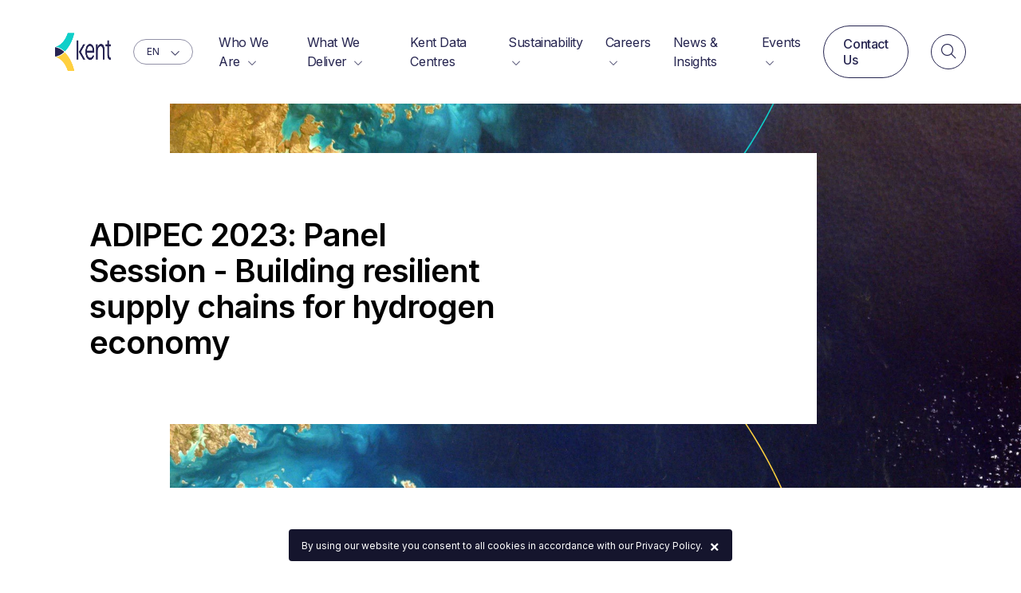

--- FILE ---
content_type: text/html; charset=UTF-8
request_url: https://kentplc.com/adipec-2023-panel-session-building-resilient-supply-chains-for-hydrogen-economy
body_size: 13186
content:
<!doctype html><html
class="no-js" lang="en"><head><meta
charset="utf-8"><meta
http-equiv="x-ua-compatible" content="ie=edge"><meta
name="viewport" content="width=device-width, initial-scale=1, shrink-to-fit=no"><link
rel="preconnect" href="https://kentplc.com/" crossorigin><link
rel="dns-prefetch" href="https://kentplc.com/"><link
rel="preconnect" href="https://player.vimeo.com" crossorigin="anonymous"><link
rel="preconnect" href="https://fonts.googleapis.com" crossorigin="anonymous"><link
rel="preconnect" href="https://fonts.gstatic.com" crossorigin="anonymous"><link
rel="stylesheet" href="https://kentplc.com/dist/css/app-60bd223107.css"> <script>window.addEventListener('load',function(){setTimeout(function(){const fa=document.createElement('script');fa.src='https://kit.fontawesome.com/abc9cce17b.js';fa.crossOrigin='anonymous';document.head.appendChild(fa);},100);});</script> <link
rel="preload" as="style" href="https://fonts.googleapis.com/css2?family=Inter:wght@400;500;600&display=swap" onload="this.onload=null;this.rel='stylesheet'">
<noscript><link
rel="stylesheet" href="https://fonts.googleapis.com/css2?family=Inter:wght@400;500;600&display=swap">
</noscript><style>[x-cloak]{display:none}</style><link
rel="shortcut icon" href="/dist/images/favicon/favicon.ico"><link
rel="icon" type="image/png" sizes="16x16" href="/dist/images/favicon/favicon-16x16.png"><link
rel="icon" type="image/png" sizes="32x32" href="/dist/images/favicon/favicon-32x32.png"><link
rel="icon" type="image/png" sizes="48x48" href="/dist/images/favicon/favicon-48x48.png"><link
rel="manifest" href="/dist/images/favicon/manifest.json"><meta
name="mobile-web-app-capable" content="yes"><meta
name="theme-color" content="#fff"><meta
name="application-name" content="craftcms-tailwind"><link
rel="apple-touch-icon" sizes="57x57" href="/dist/images/favicon/apple-touch-icon-57x57.png"><link
rel="apple-touch-icon" sizes="60x60" href="/dist/images/favicon/apple-touch-icon-60x60.png"><link
rel="apple-touch-icon" sizes="72x72" href="/dist/images/favicon/apple-touch-icon-72x72.png"><link
rel="apple-touch-icon" sizes="76x76" href="/dist/images/favicon/apple-touch-icon-76x76.png"><link
rel="apple-touch-icon" sizes="114x114" href="/dist/images/favicon/apple-touch-icon-114x114.png"><link
rel="apple-touch-icon" sizes="120x120" href="/dist/images/favicon/apple-touch-icon-120x120.png"><link
rel="apple-touch-icon" sizes="144x144" href="/dist/images/favicon/apple-touch-icon-144x144.png"><link
rel="apple-touch-icon" sizes="152x152" href="/dist/images/favicon/apple-touch-icon-152x152.png"><link
rel="apple-touch-icon" sizes="167x167" href="/dist/images/favicon/apple-touch-icon-167x167.png"><link
rel="apple-touch-icon" sizes="180x180" href="/dist/images/favicon/apple-touch-icon-180x180.png"><link
rel="apple-touch-icon" sizes="1024x1024" href="/dist/images/favicon/apple-touch-icon-1024x1024.png"><meta
name="apple-mobile-web-app-capable" content="yes"><meta
name="apple-mobile-web-app-status-bar-style" content="black-translucent"><meta
name="apple-mobile-web-app-title" content="craftcms-tailwind"><meta
name="msapplication-TileColor" content="#FFF"><meta
name="msapplication-TileImage" content="/dist/images/favicon/mstile-144x144.png"><meta
name="msapplication-config" content="/dist/images/favicon/browserconfig.xml"> <script defer>const loadUserWay=()=>{const script=document.createElement("script");script.dataset.position="3";script.dataset.account="52RqZyoBvO";script.src="https://cdn.userway.org/widget.js";script.dataset.size=window.innerWidth>=768?"large":"small";document.body.appendChild(script);};window.addEventListener('scroll',loadUserWay,{once:true});window.addEventListener('mousemove',loadUserWay,{once:true});window.addEventListener('touchstart',loadUserWay,{once:true});</script> <script>window.vimeoReady=new Promise((resolve)=>{if(window.Vimeo){resolve();}else{const script=document.createElement('script');script.src='https://player.vimeo.com/api/player.js';script.async=true;script.onload=()=>resolve();document.head.appendChild(script);}});</script> <title>Kent | ADIPEC 2023: Panel Session - Building resilient supply chains…</title>
<script><!-- Google tag (gtag.js) -->
<script async src="https://www.googletagmanager.com/gtag/js?id=G-3XRFMFNC8F"></script>
<script>
  if (window.self === window.top) {
  window.dataLayer = window.dataLayer || [];
  function gtag(){dataLayer.push(arguments);}
  gtag('js', new Date());

  gtag('config', 'G-3XRFMFNC8F');
  }
</script></script>
<script>(function(w,d,s,l,i){w[l]=w[l]||[];w[l].push({'gtm.start':
new Date().getTime(),event:'gtm.js'});var f=d.getElementsByTagName(s)[0],
j=d.createElement(s),dl=l!='dataLayer'?'&l='+l:'';j.async=true;j.src=
'https://www.googletagmanager.com/gtm.js?id='+i+dl;f.parentNode.insertBefore(j,f);
})(window,document,'script','dataLayer','GTM-M45QN2H');
</script>
<script>_linkedin_data_partner_id = "3800833";
</script><meta name="generator" content="SEOmatic">
<meta name="keywords" content="people, planet, principles">
<meta name="description" content="We design, build and maintain the assets that power the world for today and make it future-ready for tomorrow. With 100 years of know-how, we leverage the…">
<meta name="referrer" content="no-referrer-when-downgrade">
<meta name="robots" content="all">
<meta content="https://www.facebook.com/Kentplc" property="fb:profile_id">
<meta content="en_GB" property="og:locale">
<meta content="Kent" property="og:site_name">
<meta content="website" property="og:type">
<meta content="https://kentplc.com/adipec-2023-panel-session-building-resilient-supply-chains-for-hydrogen-economy" property="og:url">
<meta content="ADIPEC 2023: Panel Session - Building resilient supply chains for…" property="og:title">
<meta content="We design, build and maintain the assets that power the world for today and make it future-ready for tomorrow. With 100 years of know-how, we leverage the…" property="og:description">
<meta content="https://kent.imgix.net/files/_1200x630_crop_center-center_82_none/Kent-Logo-RGB_PrimaryW-02.jpg?mtime=1700156893" property="og:image">
<meta content="1200" property="og:image:width">
<meta content="630" property="og:image:height">
<meta content="Kent logo" property="og:image:alt">
<meta content="https://open.spotify.com/user/x0a3d7ct4o7zqh60chsflifal" property="og:see_also">
<meta content="https://www.youtube.com/c/kentplc" property="og:see_also">
<meta content="https://www.indeed.com/cmp/Kent-PLC" property="og:see_also">
<meta content="https://www.glassdoor.co.uk/Overview/Working-at-Kent-EI_IE1044014.11,15.htm" property="og:see_also">
<meta content="https://x.com/Kent_Energy" property="og:see_also">
<meta content="https://www.facebook.com/kentplc" property="og:see_also">
<meta content="https://www.linkedin.com/company/kentplc" property="og:see_also">
<meta name="twitter:card" content="summary_large_image">
<meta name="twitter:site" content="@kent_energy">
<meta name="twitter:creator" content="@kent_energy">
<meta name="twitter:title" content="ADIPEC 2023: Panel Session - Building resilient supply chains for…">
<meta name="twitter:description" content="We design, build and maintain the assets that power the world for today and make it future-ready for tomorrow. With 100 years of know-how, we leverage the…">
<meta name="twitter:image" content="https://kent.imgix.net/files/_1200x630_crop_center-center_82_none/Kent-Logo-RGB_PrimaryW-02.jpg?mtime=1700156893">
<meta name="twitter:image:width" content="1200">
<meta name="twitter:image:height" content="630">
<meta name="twitter:image:alt" content="Kent logo">
<link href="https://kentplc.com/adipec-2023-panel-session-building-resilient-supply-chains-for-hydrogen-economy" rel="canonical">
<link href="https://kentplc.com/" rel="home">
<link type="text/plain" href="https://kentplc.com/humans.txt" rel="author"></head><body
x-data="app()"
x-init="viewportHeight(), reveal()"
x-on:resize.window="viewportHeight()"
@body-lock.window="if ($event.detail) { document.body.classList.add('overflow-hidden') } else { document.body.classList.remove('overflow-hidden') }"
class=""
><script async src="https://www.googletagmanager.com/gtag/js?id=G-3XRFMFNC8F"></script>

<!-- Google Tag Manager (noscript) -->
<noscript><iframe src="https://www.googletagmanager.com/ns.html?id=GTM-M45QN2H"
height="0" width="0" style="display:none;visibility:hidden"></iframe></noscript>
<!-- End Google Tag Manager (noscript) --><div
id="app"><div
x-data="{
search: false,
mobileMenu: false,
dropdown: false,
mobileDropdown: false,
}"
><div
class="fixed bottom-0 left-0 m-4 z-50"
x-cloak
>
<a
href="#"
class="transition inline-flex items-center justify-center w-12 h-12 text-sm rounded-full bg-primary-600 text-white transform | hover:scale-90 | md:w-14 md:h-14"
x-data="{ visible: false }"
x-on:scroll.window="visible = window.scrollY >= window.innerHeight ? true : false"
x-bind:class="visible ? 'opacity-100 pointer-events-auto' : 'opacity-0 pointer-events-none'"
x-on:click.prevent="window.scroll({ top: 0, left: 0, behavior: 'smooth' });"
aria-label="Back to top"
>
<i
class="fas fa-arrow-up" aria-hidden="true"></i>
</a></div><div
class="absolute z-50 top-0 left-0 w-full bg-white"
x-bind:class="{
'fixed' : mobileMenu,
'absolute' : !mobileMenu
}"
><div
class="w-full | md:w-11/12 | lg:w-11/12 | xl:w-11/12 | 2xl:w-11/12 | 3xl:w-9/12 mx-auto py-5 flex items-center justify-between | lg:py-8"><div
class="flex items-center px-8 | lg:px-4" data-aos="fade-y--sm"><a
href="https://kentplc.com/" class="inline-block relative transform | hover:scale-90">
<img
src="https://kentplc.com//dist/images/logo-primary.png" alt="Craft 3" class="h-8 w-auto | lg:h-12" x-bind:src="search ? 'https://kentplc.com//dist/images/logo-primary.png' : 'https://kentplc.com//dist/images/logo-primary.png'">
</a><div
class="ml-7" x-show="!search"><div
class="relative text-primary delay-900" data-aos="fade-y--sm">
<select
class="appearance-none tracking-tight bg-transparent border-solid border border-opacity-50 transition text-xxs rounded-full border-primary py-1.5 pl-4 pr-10 | focus:outline-none | hover:border-opacity-100"
x-on:change="
window.location.href = $event.target.options[$event.target.options.selectedIndex].value
"
name="language selector"
aria-label="language selector"
><option
class="text-primary-500" value="https://kentplc.com/" selected="selected">
EN</option><option
class="text-primary-500" value="https://kentplc.com/es/" >
ES</option><option
class="text-primary-500" value="https://kentplc.com/zh/" >
ZH</option>
</select><div
class="absolute top-0 right-0 h-full flex items-center mr-4 text-sm mt-px">
<i
class="fal fa-angle-down"></i></div></div></div></div><div
class="flex items-center pr-8 transform -translate-y-1 | xl:hidden"><div
class="mr-5"><div
class="delay-900" data-aos="fade-y--sm">
<a
href="#"
class="w-9 h-9 text-sm flex items-center justify-center border rounded-full transform | hover:scale-95 | lg:w-11 lg:h-11 lg:text-md"
x-bind:class="{
'bg-white border-primary text-primary-500 | hover:bg-primary-500 hover:text-white' : search,
'border-primary text-primary | hover:bg-primary hover:text-white' : !search
}"
x-on:click.prevent="search = search ? false : true; $dispatch('body-lock', search ? true : false)"
aria-label="Search"
>
<i
class="fal fa-search" x-show="!search" aria-hidden="true"></i>
<i
class="fal fa-times" x-show="search" aria-hidden="true"></i>
</a></div></div><a
href="#"
class="text-xl text-primary"
x-on:click.prevent="mobileMenu = mobileMenu ? false : true"
aria-label="Navigation"
>
<i
class="fal fa-bar transform transition"
aria-hidden="true"
x-bind:class="{
'fa-bars rotate-0' : !mobileMenu,
'fa-times rotate-90' : mobileMenu
}"
></i>
</a></div><div
class="px-8 | lg:px-4 items-center space-x-7 hidden | xl:inline-flex"><div
class="relative delay-100" data-aos="fade-y--sm" x-show="!search">
<a
href="https://kentplc.com/who-we-are"
class="text-primary tracking-tight underlined "
x-on:mouseover="dropdown = '4'"
>
<span>
Who We Are
</span>
<span
class="ml-1 text-xxs">
<i
class="fal fa-chevron-down"></i>
</span>
</a><div
class="absolute top-0 left-1/2 bg-primary rounded transform mt-12 -translate-x-1/2 transition ease-smooth-out duration-500 shadow-dropdown z-50 w-48 px-5 py-4"
x-cloak
x-bind:class="{ 'opacity-100 pointer-events-auto translate-y-0' : dropdown == '4', 'opacity-0 pointer-events-none translate-y-2': dropdown != '4' }"
><div
class="w-5 h-5 rounded-sm transform rotate-45 absolute top-0 left-1/2 -translate-x-1/2 -mt-0.5 bg-primary"></div><div
class="mb-2 text-center">
<a
href="https://kentplc.com/who-we-are/purpose-beliefs" class="inline-block relative text-xs text-white underlined pt-1 transform ease-smooth-out duration-500 | hover:translate-x-1">
Purpose &amp; Beliefs
</a></div><div
class="mb-2 text-center">
<a
href="https://kentplc.com/who-we-are/our-history" class="inline-block relative text-xs text-white underlined pt-1 transform ease-smooth-out duration-500 | hover:translate-x-1">
Our History
</a></div><div
class="mb-2 text-center">
<a
href="https://kentplc.com/who-we-are/meet-our-team" class="inline-block relative text-xs text-white underlined pt-1 transform ease-smooth-out duration-500 | hover:translate-x-1">
Meet Our Team
</a></div></div></div><div
class="relative delay-200" data-aos="fade-y--sm" x-show="!search">
<a
href="https://kentplc.com/what-we-deliver"
class="text-primary tracking-tight underlined "
x-on:mouseover="dropdown = '3'"
>
<span>
What We Deliver
</span>
<span
class="ml-1 text-xxs">
<i
class="fal fa-chevron-down"></i>
</span>
</a><div
class="absolute top-0 left-1/2 bg-primary rounded transform mt-12 -translate-x-1/2 transition ease-smooth-out duration-500 shadow-dropdown z-50 w-48 px-5 py-4"
x-cloak
x-bind:class="{ 'opacity-100 pointer-events-auto translate-y-0' : dropdown == '3', 'opacity-0 pointer-events-none translate-y-2': dropdown != '3' }"
><div
class="w-5 h-5 rounded-sm transform rotate-45 absolute top-0 left-1/2 -translate-x-1/2 -mt-0.5 bg-primary"></div><div
class="mb-2 text-center">
<a
href="https://kentplc.com/what-we-deliver/our-services" class="inline-block relative text-xs text-white underlined pt-1 transform ease-smooth-out duration-500 | hover:translate-x-1">
Our Services
</a></div><div
class="mb-2 text-center">
<a
href="https://kentplc.com/what-we-deliver/our-innovations" class="inline-block relative text-xs text-white underlined pt-1 transform ease-smooth-out duration-500 | hover:translate-x-1">
Our Innovations
</a></div><div
class="mb-2 text-center">
<a
href="https://kentplc.com/what-we-deliver/our-markets" class="inline-block relative text-xs text-white underlined pt-1 transform ease-smooth-out duration-500 | hover:translate-x-1">
Our Markets
</a></div><div
class="mb-2 text-center">
<a
href="https://kentplc.com/projects" class="inline-block relative text-xs text-white underlined pt-1 transform ease-smooth-out duration-500 | hover:translate-x-1">
Our Projects
</a></div><div
class="mb-2 text-center">
<a
href="https://kentplc.com/what-we-deliver/kent-academy-for-operational-readiness" class="inline-block relative text-xs text-white underlined pt-1 transform ease-smooth-out duration-500 | hover:translate-x-1">
Training &amp; Competence
</a></div></div></div><div
class="relative delay-300" data-aos="fade-y--sm" x-show="!search">
<a
href="https://kentplc.com/data-centres"
class="text-primary tracking-tight underlined "
>
<span>
Kent Data Centres
</span>
</a></div><div
class="relative delay-400" data-aos="fade-y--sm" x-show="!search">
<a
href="https://kentplc.com/sustainability"
class="text-primary tracking-tight underlined "
x-on:mouseover="dropdown = '4054411'"
>
<span>
Sustainability
</span>
<span
class="ml-1 text-xxs">
<i
class="fal fa-chevron-down"></i>
</span>
</a><div
class="absolute top-0 left-1/2 bg-primary rounded transform mt-12 -translate-x-1/2 transition ease-smooth-out duration-500 shadow-dropdown z-50 flex px-7 py-6"
x-cloak
x-bind:class="{ 'opacity-100 pointer-events-auto translate-y-0' : dropdown == '4054411', 'opacity-0 pointer-events-none translate-y-2': dropdown != '4054411' }"
><div
class="w-5 h-5 rounded-sm transform rotate-45 absolute top-0 left-1/2 -translate-x-1/2 -mt-0.5 bg-primary"></div><div
class="w-64 text-center">
<a
href="https://kentplc.com/sustainability/people" class="inline-block underlined text-white text-md font-medium mb-2">
People
</a><div
class="mb-1 text-center">
<a
href="https://kentplc.com/sustainability/people/nurturing-brilliant-minds" class="inline-block relative text-xs text-white underlined pt-1 transform ease-smooth-out duration-500 | hover:translate-x-1">
Nurturing brilliant minds
</a></div><div
class="mb-1 text-center">
<a
href="https://kentplc.com/sustainability/people/lifting-communities" class="inline-block relative text-xs text-white underlined pt-1 transform ease-smooth-out duration-500 | hover:translate-x-1">
Lifting communities
</a></div><div
class="mb-1 text-center">
<a
href="https://kentplc.com/sustainability/people/empowering-our-people" class="inline-block relative text-xs text-white underlined pt-1 transform ease-smooth-out duration-500 | hover:translate-x-1">
Empowering our people
</a></div></div><div
class="w-64 text-center">
<a
href="https://kentplc.com/sustainability/planet" class="inline-block underlined text-white text-md font-medium mb-2">
Planet
</a><div
class="mb-1 text-center">
<a
href="https://kentplc.com/sustainability/planet/accelerating-the-energy-transition" class="inline-block relative text-xs text-white underlined pt-1 transform ease-smooth-out duration-500 | hover:translate-x-1">
Accelerating the energy transition
</a></div><div
class="mb-1 text-center">
<a
href="https://kentplc.com/sustainability/planet/tackling-climate-change-from-within" class="inline-block relative text-xs text-white underlined pt-1 transform ease-smooth-out duration-500 | hover:translate-x-1">
Tackling climate change from within
</a></div><div
class="mb-1 text-center">
<a
href="https://kentplc.com/sustainability/planet/reducing-our-environmental-impact" class="inline-block relative text-xs text-white underlined pt-1 transform ease-smooth-out duration-500 | hover:translate-x-1">
Reducing our environmental impact
</a></div></div><div
class="w-64 text-center">
<a
href="https://kentplc.com/sustainability/principles" class="inline-block underlined text-white text-md font-medium mb-2">
Principles
</a><div
class="mb-1 text-center">
<a
href="https://kentplc.com/sustainability/principles/living-our-culture" class="inline-block relative text-xs text-white underlined pt-1 transform ease-smooth-out duration-500 | hover:translate-x-1">
Living our culture
</a></div><div
class="mb-1 text-center">
<a
href="https://kentplc.com/sustainability/principles/leading-by-example" class="inline-block relative text-xs text-white underlined pt-1 transform ease-smooth-out duration-500 | hover:translate-x-1">
Leading by example
</a></div><div
class="mb-1 text-center">
<a
href="https://kentplc.com/sustainability/principles/inclusion-belonging-at-kent" class="inline-block relative text-xs text-white underlined pt-1 transform ease-smooth-out duration-500 | hover:translate-x-1">
Thriving on inclusivity
</a></div></div></div></div><div
class="relative delay-500" data-aos="fade-y--sm" x-show="!search">
<a
href="https://kentplc.com/careers"
class="text-primary tracking-tight underlined "
x-on:mouseover="dropdown = '617744'"
>
<span>
Careers
</span>
<span
class="ml-1 text-xxs">
<i
class="fal fa-chevron-down"></i>
</span>
</a><div
class="absolute top-0 left-1/2 bg-primary rounded transform mt-12 -translate-x-1/2 transition ease-smooth-out duration-500 shadow-dropdown z-50 w-48 px-5 py-4"
x-cloak
x-bind:class="{ 'opacity-100 pointer-events-auto translate-y-0' : dropdown == '617744', 'opacity-0 pointer-events-none translate-y-2': dropdown != '617744' }"
><div
class="w-5 h-5 rounded-sm transform rotate-45 absolute top-0 left-1/2 -translate-x-1/2 -mt-0.5 bg-primary"></div><div
class="mb-2 text-center">
<a
href="https://kentplc.com/careers" class="inline-block relative text-xs text-white underlined pt-1 transform ease-smooth-out duration-500 | hover:translate-x-1">
Join Us
</a></div><div
class="mb-2 text-center">
<a
href="https://kentplc.com/careers/early-careers" class="inline-block relative text-xs text-white underlined pt-1 transform ease-smooth-out duration-500 | hover:translate-x-1">
Early Careers
</a></div></div></div><div
class="relative delay-600" data-aos="fade-y--sm" x-show="!search">
<a
href="https://kentplc.com/news-insights"
class="text-primary tracking-tight underlined "
>
<span>
News &amp; Insights
</span>
</a></div><div
class="relative delay-700" data-aos="fade-y--sm" x-show="!search">
<a
href="https://kentplc.com/events"
class="text-primary tracking-tight underlined "
x-on:mouseover="dropdown = '38160'"
>
<span>
Events
</span>
<span
class="ml-1 text-xxs">
<i
class="fal fa-chevron-down"></i>
</span>
</a><div
class="absolute top-0 left-1/2 bg-primary rounded transform mt-12 -translate-x-1/2 transition ease-smooth-out duration-500 shadow-dropdown z-50 w-48 px-5 py-4"
x-cloak
x-bind:class="{ 'opacity-100 pointer-events-auto translate-y-0' : dropdown == '38160', 'opacity-0 pointer-events-none translate-y-2': dropdown != '38160' }"
><div
class="w-5 h-5 rounded-sm transform rotate-45 absolute top-0 left-1/2 -translate-x-1/2 -mt-0.5 bg-primary"></div><div
class="mb-2 text-center">
<a
href="https://kentplc.com/events" class="inline-block relative text-xs text-white underlined pt-1 transform ease-smooth-out duration-500 | hover:translate-x-1">
Events 2025
</a></div><div
class="mb-2 text-center">
<a
href="https://kentplc.com/past-events" class="inline-block relative text-xs text-white underlined pt-1 transform ease-smooth-out duration-500 | hover:translate-x-1">
Past Events
</a></div></div></div><div
class="delay-800" data-aos="fade-y--sm" x-show="!search"><a
href="https://kentplc.com/contact-us"
class="
transition
inline-block
font-medium
py-3
px-6
rounded-full
flex-shrink-0
tracking-tight
leading-tight
transform
hover:scale-95
focus:outline-none
focus:shadow-outline
bg-transparent border border-primary border-solid text-primary | hover:bg-primary hover:text-white"
>
Contact Us
</a></div><div
class="delay-900" data-aos="fade-y--sm">
<a
href="#"
class="w-9 h-9 text-sm flex items-center justify-center border rounded-full transform | hover:scale-95 | lg:w-11 lg:h-11 lg:text-md"
x-bind:class="{
'bg-white border-primary text-primary-500 | hover:bg-primary-500 hover:text-white' : search,
'border-primary text-primary | hover:bg-primary hover:text-white' : !search
}"
x-on:click.prevent="search = search ? false : true; $dispatch('body-lock', search ? true : false)"
aria-label="Search"
>
<i
class="fal fa-search" x-show="!search" aria-hidden="true"></i>
<i
class="fal fa-times" x-show="search" aria-hidden="true"></i>
</a></div></div></div></div><div
x-data="search()"><div
class="transition hidden | lg:block lg:w-6/12 lg:fixed lg:top-0 lg:left-1/2 lg:transform lg:-translate-x-1/2 lg:z-60 lg:mt-5"
x-bind:class="{
'opacity-100 pointer-events-auto delay-300' : search,
'opacity-0 pointer-events-none delay-0' : !search
}"
x-cloak
><form
action="https://kentplc.com/search-results"><input
type="text"
name="keyword"
id="search-form-desktop"
class="
transition
appearance-none
block
w-full
text-primary
tracking-tight
border-b
border-gray-400
rounded-none
leading-tight
placeholder-gray-300
placeholder-opacity-100
hover:border-black
focus:border-black
focus:outline-none
search-form text-2xl font-medium py-3 | xl:text-4xl xl:py-4"
placeholder="Search"
value=""
x-on:input.debounce.300ms="instantSearch()" x-model="keyword"
></form></div><div
class="transition fixed top-0 left-0 z-40 w-screen h-screen-fix overflow-y-scroll bg-white"
x-bind:class="{
'opacity-100 pointer-events-auto' : search,
'opacity-0 pointer-events-none' : !search
}"
x-cloak
><div
class="mx-auto | lg:pt-40 w-full | md:w-11/12 | lg:w-11/12 | xl:w-11/12 | 2xl:w-11/12 | 3xl:w-9/12 px-8 | lg:px-4"><div
class="w-full mt-20 mb-10 | lg:hidden"><form
action="https://kentplc.com/search-results"><input
type="text"
name="keyword"
id="search-form-mobile"
class="
transition
appearance-none
block
w-full
text-primary
tracking-tight
border-b
border-gray-400
rounded-none
leading-tight
placeholder-gray-300
placeholder-opacity-100
hover:border-black
focus:border-black
focus:outline-none
search-form text-2xl font-medium py-3 | xl:text-4xl xl:py-4"
placeholder="Search"
value=""
x-on:input.debounce.300ms="instantSearch()" x-model="keyword"
></form></div><div
class="flex flex-wrap" x-show="resultsAll.length || resultsBlog.length"><div
class="w-full mb-10 | lg:w-6/12 lg:pr-12 lg:mb-0"><div
class="mb-10"><div
class="font-sans-primary text-base | lg:text-md text-primary font-semibold leading-tighter tracking-tight
"
>
Suggestions</div></div><template
x-for="result in resultsAll">
<a
x-bind:href="result.url" class="transition group flex items-center w-full mb-5 pb-5 border-b border-gray-100 | hover:border-gray-200"><div
class="pr-20"><div
class="w-auto"><div
class="transition text-xl text-primary-500 font-semibold line-clamp-1 | group-hover:text-primary-400 | lg:text-2xl | 2xl:text-3xl" x-text="result.title"></div></div></div><div
class="ml-auto"><div
class="transition w-12 h-12 rounded-full bg-gray-100 text-base flex items-center justify-center text-primary-500 | group-hover:bg-primary-500 group-hover:text-white | lg:w-16 lg:h-16 lg:text-lg">
<i
class="fal fa-arrow-right"></i></div></div>
</a>                    </template></div><div
class="w-full | lg:w-6/12 lg:pl-12"><div
class="mb-10"><div
class="font-sans-primary text-base | lg:text-md text-primary font-semibold leading-tighter tracking-tight
"
>
News & Insights</div></div><template
x-for="result in resultsBlog">
<a
x-bind:href="result.url" class="transition group flex items-center w-full mb-7"><div
class="flex items-center pr-20"><div
class="w-32 mr-6 flex-shrink-0 | lg:w-40 lg:mr-8">
<img
x-bind:src="result.imageUrl" x-bind:alt="result.title" class="w-full"></div><div
class="w-auto mb-1"><div
class="transition text-base text-primary-500 font-semibold line-clamp-2 | group-hover:text-primary-400" x-text="result.title"></div></div></div><div
class="ml-auto"><div
class="transition w-12 h-12 rounded-full bg-gray-100 text-base flex items-center justify-center text-primary-500 | group-hover:bg-primary-500 group-hover:text-white | lg:w-16 lg:h-16 lg:text-lg">
<i
class="fal fa-arrow-right"></i></div></div>
</a>                    </template></div></div><div
class="w-full" x-show="resultsAll.length == 0 && resultsBlog.length == 0 && keyword != ''"><div
class="w-full bg-gray-100 p-4 text-base | lg:p-6">
No results found</div></div></div></div></div><div
class="fixed w-full h-full z-40 top-0 left-0 transition bg-primary flex items-center justify-center text-center opacity-0 pointer-events-none duration-500 | xl:hidden"
x-cloak
x-bind:class="{
'opacity-100 pointer-events-auto ' : mobileMenu,
'opacity-0 pointer-events-none hidden' : !mobileMenu
}"
><div
class=""><div
class="w-full mb-2 transform translate-y-2 transition opacity-0 delay-100"
x-bind:class="{
'opacity-100 translate-y-0' : mobileMenu,
'opacity-0 translate-y-2' : !mobileMenu
}"
>
<a
href="https://kentplc.com/who-we-are"
class="text-white text-xl underlined"
x-on:click.prevent="mobileDropdown = '4'"
x-show="mobileDropdown != '4'"
>
<span>
Who We Are
</span>
<span
class="ml-1 text-base">
<i
class="fal fa-chevron-down"
x-bind:class="{
'fa-chevron-down' : mobileDropdown != '4',
'fa-chevron-up' : mobileDropdown == '4',
}"
></i>
</span>
</a><div
class="mt-3 mb-6"
x-cloak
x-show="mobileDropdown == '4'"
><div
class="mb-2">
<a
href="https://kentplc.com/who-we-are"
class="text-white text-xl underlined"
>
<span>
Who We Are
</span>
<span
class="ml-1 text-base">
<i
class="fal fa-arrow-right"></i>
</span>
</a></div><div
class="mb-2">
<a
href="https://kentplc.com/who-we-are/purpose-beliefs" class="text-white underlined">
Purpose &amp; Beliefs
</a></div><div
class="mb-2">
<a
href="https://kentplc.com/who-we-are/our-history" class="text-white underlined">
Our History
</a></div><div
class="mb-2">
<a
href="https://kentplc.com/who-we-are/meet-our-team" class="text-white underlined">
Meet Our Team
</a></div></div></div><div
class="w-full mb-2 transform translate-y-2 transition opacity-0 delay-200"
x-bind:class="{
'opacity-100 translate-y-0' : mobileMenu,
'opacity-0 translate-y-2' : !mobileMenu
}"
>
<a
href="https://kentplc.com/what-we-deliver"
class="text-white text-xl underlined"
x-on:click.prevent="mobileDropdown = '3'"
x-show="mobileDropdown != '3'"
>
<span>
What We Deliver
</span>
<span
class="ml-1 text-base">
<i
class="fal fa-chevron-down"
x-bind:class="{
'fa-chevron-down' : mobileDropdown != '3',
'fa-chevron-up' : mobileDropdown == '3',
}"
></i>
</span>
</a><div
class="mt-3 mb-6"
x-cloak
x-show="mobileDropdown == '3'"
><div
class="mb-2">
<a
href="https://kentplc.com/what-we-deliver"
class="text-white text-xl underlined"
>
<span>
What We Deliver
</span>
<span
class="ml-1 text-base">
<i
class="fal fa-arrow-right"></i>
</span>
</a></div><div
class="mb-2">
<a
href="https://kentplc.com/what-we-deliver/our-services" class="text-white underlined">
Our Services
</a></div><div
class="mb-2">
<a
href="https://kentplc.com/what-we-deliver/our-innovations" class="text-white underlined">
Our Innovations
</a></div><div
class="mb-2">
<a
href="https://kentplc.com/what-we-deliver/our-markets" class="text-white underlined">
Our Markets
</a></div><div
class="mb-2">
<a
href="https://kentplc.com/projects" class="text-white underlined">
Our Projects
</a></div><div
class="mb-2">
<a
href="https://kentplc.com/what-we-deliver/kent-academy-for-operational-readiness" class="text-white underlined">
Training &amp; Competence
</a></div></div></div><div
class="w-full mb-2 transform translate-y-2 transition opacity-0 delay-300"
x-bind:class="{
'opacity-100 translate-y-0' : mobileMenu,
'opacity-0 translate-y-2' : !mobileMenu
}"
>
<a
href="https://kentplc.com/data-centres"
class="text-white text-xl underlined"
>
<span>
Kent Data Centres
</span>
</a></div><div
class="w-full mb-2 transform translate-y-2 transition opacity-0 delay-400"
x-bind:class="{
'opacity-100 translate-y-0' : mobileMenu,
'opacity-0 translate-y-2' : !mobileMenu
}"
>
<a
href="https://kentplc.com/sustainability"
class="text-white text-xl underlined"
x-on:click.prevent="mobileDropdown = '4054411'"
x-show="mobileDropdown != '4054411'"
>
<span>
Sustainability
</span>
<span
class="ml-1 text-base">
<i
class="fal fa-chevron-down"
x-bind:class="{
'fa-chevron-down' : mobileDropdown != '4054411',
'fa-chevron-up' : mobileDropdown == '4054411',
}"
></i>
</span>
</a><div
class="mt-3 mb-6"
x-cloak
x-show="mobileDropdown == '4054411'"
><div
class="mb-2">
<a
href="https://kentplc.com/sustainability"
class="text-white text-xl underlined"
>
<span>
Sustainability
</span>
<span
class="ml-1 text-base">
<i
class="fal fa-arrow-right"></i>
</span>
</a></div><div
x-data="{ mobileDropdownColumn: false }"><div
class="text-center mb-2">
<a
href="#"
class="underlined text-white text-md mb-3"
x-on:click.prevent="mobileDropdownColumn = mobileDropdownColumn == '4054417' ? false : '4054417'"
x-show="mobileDropdownColumn != '4054417'"
>
People
<span
class="ml-1 text-base">
<i
class="fal fa-chevron-down"
x-bind:class="{
'fa-chevron-down' : mobileDropdownColumn != '4054417',
'fa-chevron-up' : mobileDropdownColumn == '4054417',
}"
></i>
</span>
</a><div
class="py-2" x-show="mobileDropdownColumn == '4054417'"><div
class="mb-2">
<a
href="https://kentplc.com/sustainability/people"
class="text-white text-md underlined"
>
<span>
People
</span>
<span
class="ml-1 text-base">
<i
class="fal fa-arrow-right"></i>
</span>
</a></div><div
class="mb-2 text-center">
<a
href="https://kentplc.com/sustainability/people/nurturing-brilliant-minds" class="inline-block relative text-sm text-white underlined pt-1 transform ease-smooth-out duration-500 | hover:translate-x-1">
Nurturing brilliant minds
</a></div><div
class="mb-2 text-center">
<a
href="https://kentplc.com/sustainability/people/lifting-communities" class="inline-block relative text-sm text-white underlined pt-1 transform ease-smooth-out duration-500 | hover:translate-x-1">
Lifting communities
</a></div><div
class="mb-2 text-center">
<a
href="https://kentplc.com/sustainability/people/empowering-our-people" class="inline-block relative text-sm text-white underlined pt-1 transform ease-smooth-out duration-500 | hover:translate-x-1">
Empowering our people
</a></div></div></div><div
class="text-center mb-2">
<a
href="#"
class="underlined text-white text-md mb-3"
x-on:click.prevent="mobileDropdownColumn = mobileDropdownColumn == '4054421' ? false : '4054421'"
x-show="mobileDropdownColumn != '4054421'"
>
Planet
<span
class="ml-1 text-base">
<i
class="fal fa-chevron-down"
x-bind:class="{
'fa-chevron-down' : mobileDropdownColumn != '4054421',
'fa-chevron-up' : mobileDropdownColumn == '4054421',
}"
></i>
</span>
</a><div
class="py-2" x-show="mobileDropdownColumn == '4054421'"><div
class="mb-2">
<a
href="https://kentplc.com/sustainability/planet"
class="text-white text-md underlined"
>
<span>
Planet
</span>
<span
class="ml-1 text-base">
<i
class="fal fa-arrow-right"></i>
</span>
</a></div><div
class="mb-2 text-center">
<a
href="https://kentplc.com/sustainability/planet/accelerating-the-energy-transition" class="inline-block relative text-sm text-white underlined pt-1 transform ease-smooth-out duration-500 | hover:translate-x-1">
Accelerating the energy transition
</a></div><div
class="mb-2 text-center">
<a
href="https://kentplc.com/sustainability/planet/tackling-climate-change-from-within" class="inline-block relative text-sm text-white underlined pt-1 transform ease-smooth-out duration-500 | hover:translate-x-1">
Tackling climate change from within
</a></div><div
class="mb-2 text-center">
<a
href="https://kentplc.com/sustainability/planet/reducing-our-environmental-impact" class="inline-block relative text-sm text-white underlined pt-1 transform ease-smooth-out duration-500 | hover:translate-x-1">
Reducing our environmental impact
</a></div></div></div><div
class="text-center ">
<a
href="#"
class="underlined text-white text-md mb-3"
x-on:click.prevent="mobileDropdownColumn = mobileDropdownColumn == '4054414' ? false : '4054414'"
x-show="mobileDropdownColumn != '4054414'"
>
Principles
<span
class="ml-1 text-base">
<i
class="fal fa-chevron-down"
x-bind:class="{
'fa-chevron-down' : mobileDropdownColumn != '4054414',
'fa-chevron-up' : mobileDropdownColumn == '4054414',
}"
></i>
</span>
</a><div
class="py-2" x-show="mobileDropdownColumn == '4054414'"><div
class="mb-2">
<a
href="https://kentplc.com/sustainability/principles"
class="text-white text-md underlined"
>
<span>
Principles
</span>
<span
class="ml-1 text-base">
<i
class="fal fa-arrow-right"></i>
</span>
</a></div><div
class="mb-2 text-center">
<a
href="https://kentplc.com/sustainability/principles/living-our-culture" class="inline-block relative text-sm text-white underlined pt-1 transform ease-smooth-out duration-500 | hover:translate-x-1">
Living our culture
</a></div><div
class="mb-2 text-center">
<a
href="https://kentplc.com/sustainability/principles/leading-by-example" class="inline-block relative text-sm text-white underlined pt-1 transform ease-smooth-out duration-500 | hover:translate-x-1">
Leading by example
</a></div><div
class="mb-2 text-center">
<a
href="https://kentplc.com/sustainability/principles/inclusion-belonging-at-kent" class="inline-block relative text-sm text-white underlined pt-1 transform ease-smooth-out duration-500 | hover:translate-x-1">
Thriving on inclusivity
</a></div></div></div></div></div></div><div
class="w-full mb-2 transform translate-y-2 transition opacity-0 delay-500"
x-bind:class="{
'opacity-100 translate-y-0' : mobileMenu,
'opacity-0 translate-y-2' : !mobileMenu
}"
>
<a
href="https://kentplc.com/careers"
class="text-white text-xl underlined"
x-on:click.prevent="mobileDropdown = '617744'"
x-show="mobileDropdown != '617744'"
>
<span>
Careers
</span>
<span
class="ml-1 text-base">
<i
class="fal fa-chevron-down"
x-bind:class="{
'fa-chevron-down' : mobileDropdown != '617744',
'fa-chevron-up' : mobileDropdown == '617744',
}"
></i>
</span>
</a><div
class="mt-3 mb-6"
x-cloak
x-show="mobileDropdown == '617744'"
><div
class="mb-2">
<a
href="https://kentplc.com/careers"
class="text-white text-xl underlined"
>
<span>
Careers
</span>
<span
class="ml-1 text-base">
<i
class="fal fa-arrow-right"></i>
</span>
</a></div><div
class="mb-2">
<a
href="https://kentplc.com/careers" class="text-white underlined">
Join Us
</a></div><div
class="mb-2">
<a
href="https://kentplc.com/careers/early-careers" class="text-white underlined">
Early Careers
</a></div></div></div><div
class="w-full mb-2 transform translate-y-2 transition opacity-0 delay-600"
x-bind:class="{
'opacity-100 translate-y-0' : mobileMenu,
'opacity-0 translate-y-2' : !mobileMenu
}"
>
<a
href="https://kentplc.com/news-insights"
class="text-white text-xl underlined"
>
<span>
News &amp; Insights
</span>
</a></div><div
class="w-full mb-2 transform translate-y-2 transition opacity-0 delay-700"
x-bind:class="{
'opacity-100 translate-y-0' : mobileMenu,
'opacity-0 translate-y-2' : !mobileMenu
}"
>
<a
href="https://kentplc.com/events"
class="text-white text-xl underlined"
x-on:click.prevent="mobileDropdown = '38160'"
x-show="mobileDropdown != '38160'"
>
<span>
Events
</span>
<span
class="ml-1 text-base">
<i
class="fal fa-chevron-down"
x-bind:class="{
'fa-chevron-down' : mobileDropdown != '38160',
'fa-chevron-up' : mobileDropdown == '38160',
}"
></i>
</span>
</a><div
class="mt-3 mb-6"
x-cloak
x-show="mobileDropdown == '38160'"
><div
class="mb-2">
<a
href="https://kentplc.com/events"
class="text-white text-xl underlined"
>
<span>
Events
</span>
<span
class="ml-1 text-base">
<i
class="fal fa-arrow-right"></i>
</span>
</a></div><div
class="mb-2">
<a
href="https://kentplc.com/events" class="text-white underlined">
Events 2025
</a></div><div
class="mb-2">
<a
href="https://kentplc.com/past-events" class="text-white underlined">
Past Events
</a></div></div></div><div
class="mt-10 transform translate-y-2 transition opacity-0 delay-800"
x-bind:class="{
'opacity-100 translate-y-0' : mobileMenu,
'opacity-0 translate-y-2' : !mobileMenu
}"
><a
href="https://kentplc.com/contact-us"
class="
transition
inline-block
font-medium
py-3
px-6
rounded-full
flex-shrink-0
tracking-tight
leading-tight
transform
hover:scale-95
focus:outline-none
focus:shadow-outline
bg-transparent border border-white border-solid text-white | hover:bg-white hover:text-black"
>
Contact Us
</a></div></div></div><div
x-on:click="dropdown = false"><div
class="w-full relative overflow-hidden bg-white py-0"
id="hero"
><div
class="w-full flex flex-wrap relative"><div
class="absolute top-0 right-0 w-10/12 h-full z-10"><div
class="absolute top-1/2 -translate-y-1/2 mt-14 transform right-0 w-full h-screen transform z-20"  data-aos="-scale">
<svg
viewBox="0 0 805 1074" fill="none" xmlns="http://www.w3.org/2000/svg" class="w-full h-full">
<path
d="M422.693 536.417C421.977 535.967 421.251 535.505 420.535 535.055C381.812 559.321 341.115 580.517 298.619 598.494C213.002 634.702 123.105 656.533 30.5428 663.664V665.983C123.405 658.841 213.614 636.952 299.519 600.617C342.465 582.444 383.589 560.994 422.693 536.417Z" fill="#10CFC9"/>
<path
d="M30.5426 663.653C20.3887 664.437 10.2116 665.037 0 665.464V667.772C10.2116 667.345 20.4002 666.745 30.5426 665.96V663.653Z" fill="#10CFC9"/>
<path
d="M572.763 413.646C526.944 459.466 476.751 499.586 422.693 533.682C423.42 534.132 424.135 534.594 424.85 535.044C478.689 500.982 528.709 460.955 574.39 415.273C639.929 349.734 693.838 275.287 735.157 193.387V188.252C693.688 271.56 639.226 347.196 572.763 413.646Z" fill="#10CFC9"/>
<path
d="M735.169 188.263V193.398C743.915 176.056 752.119 158.39 759.723 140.401C778.785 95.3317 793.866 49.062 804.931 1.85771V0H802.993C791.927 47.5389 776.789 94.1317 757.588 139.501C750.608 156.036 743.119 172.294 735.169 188.263Z" fill="#10CFC9"/>
<path
d="M420.535 535.055C421.262 534.605 421.977 534.144 422.693 533.694C383.577 509.117 342.465 487.666 299.519 469.505C213.625 433.17 123.417 411.281 30.5428 404.139V406.458C123.094 413.589 213.002 435.42 298.619 471.628C341.115 489.593 381.8 510.778 420.535 535.055Z" fill="#FFD040"/>
<path
d="M424.862 535.055C424.146 535.505 423.419 535.967 422.704 536.417C476.751 570.513 526.944 610.633 572.775 656.453C639.237 722.915 693.699 798.55 735.18 881.836V876.701C693.861 794.812 639.952 720.365 574.413 654.826C528.709 609.133 478.701 569.117 424.862 535.055Z" fill="#FFD040"/>
<path
d="M30.5426 404.127C20.3887 403.342 10.2116 402.742 0 402.315V404.623C10.2116 405.05 20.4002 405.65 30.5426 406.435V404.127Z" fill="#FFD040"/>
<path
d="M735.169 876.701V881.836C743.131 897.817 750.608 914.063 757.6 930.598C777.262 977.075 792.677 1024.82 803.812 1073.57H804.931V1068.24C793.866 1021.04 778.785 974.767 759.723 929.698C752.108 911.709 743.915 894.043 735.169 876.701Z" fill="#FFD040"/>
<path
d="M422.693 536.417C423.42 535.967 424.135 535.505 424.85 535.055C424.135 534.605 423.408 534.144 422.693 533.694C421.977 534.144 421.25 534.605 420.535 535.055C421.25 535.505 421.977 535.967 422.693 536.417Z" fill="#FFD040"/>
</svg></div><div
class="bg-secondary w-full h-full overflow-hidden"><div
class="w-full h-full" data-aos="-scale">
<picture>
<source
sizes="100vw" srcset="https://kent.imgix.net/images/global0footprint-kent.jpg?q=80&auto=format&fit=crop&crop=focalpoint&w=1800&ar=4%3A3&fp-x=0.5&fp-y=0.5 1800w, https://kent.imgix.net/images/global0footprint-kent.jpg?q=80&auto=format&fit=crop&crop=focalpoint&w=3600&ar=4%3A3&fp-x=0.5&fp-y=0.5 3600w, https://kent.imgix.net/images/global0footprint-kent.jpg?q=80&auto=format&fit=crop&crop=focalpoint&w=1200&ar=4%3A3&fp-x=0.5&fp-y=0.5 1200w, https://kent.imgix.net/images/global0footprint-kent.jpg?q=80&auto=format&fit=crop&crop=focalpoint&w=2400&ar=4%3A3&fp-x=0.5&fp-y=0.5 2400w, https://kent.imgix.net/images/global0footprint-kent.jpg?q=80&auto=format&fit=crop&crop=focalpoint&w=800&ar=4%3A3&fp-x=0.5&fp-y=0.5 800w, https://kent.imgix.net/images/global0footprint-kent.jpg?q=80&auto=format&fit=crop&crop=focalpoint&w=1600&ar=4%3A3&fp-x=0.5&fp-y=0.5 1600w, https://kent.imgix.net/images/global0footprint-kent.jpg?q=80&auto=format&fit=crop&crop=focalpoint&w=400&ar=4%3A3&fp-x=0.5&fp-y=0.5 400w, https://kent.imgix.net/images/global0footprint-kent.jpg?q=80&auto=format&fit=crop&crop=focalpoint&w=800&ar=4%3A3&fp-x=0.5&fp-y=0.5 800w, ">
<img
src="https://kent.imgix.net/images/global0footprint-kent.jpg?q=80&auto=format&fit=crop&crop=focalpoint&w=1800&ar=4%3A3&fp-x=0.5&fp-y=0.5" alt="Global0footprint kent" loading="eager"  decoding="async" class="absolute top-0 left-0 w-full h-full object-cover object-center" sizes="100vw" srcset="https://kent.imgix.net/images/global0footprint-kent.jpg?q=80&auto=format&fit=crop&crop=focalpoint&w=1800&ar=4%3A3&fp-x=0.5&fp-y=0.5 1800w, https://kent.imgix.net/images/global0footprint-kent.jpg?q=80&auto=format&fit=crop&crop=focalpoint&w=3600&ar=4%3A3&fp-x=0.5&fp-y=0.5 3600w, https://kent.imgix.net/images/global0footprint-kent.jpg?q=80&auto=format&fit=crop&crop=focalpoint&w=1200&ar=4%3A3&fp-x=0.5&fp-y=0.5 1200w, https://kent.imgix.net/images/global0footprint-kent.jpg?q=80&auto=format&fit=crop&crop=focalpoint&w=2400&ar=4%3A3&fp-x=0.5&fp-y=0.5 2400w, https://kent.imgix.net/images/global0footprint-kent.jpg?q=80&auto=format&fit=crop&crop=focalpoint&w=800&ar=4%3A3&fp-x=0.5&fp-y=0.5 800w, https://kent.imgix.net/images/global0footprint-kent.jpg?q=80&auto=format&fit=crop&crop=focalpoint&w=1600&ar=4%3A3&fp-x=0.5&fp-y=0.5 1600w, https://kent.imgix.net/images/global0footprint-kent.jpg?q=80&auto=format&fit=crop&crop=focalpoint&w=400&ar=4%3A3&fp-x=0.5&fp-y=0.5 400w, https://kent.imgix.net/images/global0footprint-kent.jpg?q=80&auto=format&fit=crop&crop=focalpoint&w=800&ar=4%3A3&fp-x=0.5&fp-y=0.5 800w, "/>
</picture></div></div></div><div
class="w-11/12 mr-auto mt-32 mb-12 relative z-20 | lg:mt-48 lg:mb-20 lg:w-full max-w-5xl bg-white py-12 | lg:py-20"><div
class="w-full px-8 | lg:ml-20"><div
class="w-full delay-100" data-aos="fade-y"><div
class="max-w-lg"><h2
class="font-sans-primary text-2xl | lg:text-4xl text-black font-semibold leading-tighter tracking-tight
"
>
ADIPEC 2023: Panel Session - Building resilient supply chains for hydrogen economy</h2></div></div></div></div></div></div><div
class="w-full  bg-white py-8 | lg:py-16 | xl:py-24"
><div
class="w-full | md:w-11/12 | lg:w-11/12 | xl:w-11/12 | 2xl:w-11/12 | 3xl:w-9/12 mx-auto flex flex-wrap justify-between my-12 | lg:my-0"><div
class="px-8 | lg:px-4 w-full | lg:w-3/12"><div
class="sticky w-full top-0 left-0 pt-6"><div
class="w-full mb-10 bg-gray-100">
<picture>
<source
sizes="100vw" data-sizes="100vw" srcset="https://kent.imgix.net/images/DSC06324.jpg?q=80&auto=format&fit=crop&crop=focalpoint&w=1800&ar=1%3A1&fp-x=0.5205&fp-y=0.2875 1800w, https://kent.imgix.net/images/DSC06324.jpg?q=80&auto=format&fit=crop&crop=focalpoint&w=3600&ar=1%3A1&fp-x=0.5205&fp-y=0.2875 3600w, https://kent.imgix.net/images/DSC06324.jpg?q=80&auto=format&fit=crop&crop=focalpoint&w=1200&ar=1%3A1&fp-x=0.5205&fp-y=0.2875 1200w, https://kent.imgix.net/images/DSC06324.jpg?q=80&auto=format&fit=crop&crop=focalpoint&w=2400&ar=1%3A1&fp-x=0.5205&fp-y=0.2875 2400w, https://kent.imgix.net/images/DSC06324.jpg?q=80&auto=format&fit=crop&crop=focalpoint&w=800&ar=1%3A1&fp-x=0.5205&fp-y=0.2875 800w, https://kent.imgix.net/images/DSC06324.jpg?q=80&auto=format&fit=crop&crop=focalpoint&w=1600&ar=1%3A1&fp-x=0.5205&fp-y=0.2875 1600w, https://kent.imgix.net/images/DSC06324.jpg?q=80&auto=format&fit=crop&crop=focalpoint&w=400&ar=1%3A1&fp-x=0.5205&fp-y=0.2875 400w, https://kent.imgix.net/images/DSC06324.jpg?q=80&auto=format&fit=crop&crop=focalpoint&w=800&ar=1%3A1&fp-x=0.5205&fp-y=0.2875 800w, " data-srcset="https://kent.imgix.net/images/DSC06324.jpg?q=80&auto=format&fit=crop&crop=focalpoint&w=1800&ar=1%3A1&fp-x=0.5205&fp-y=0.2875 1800w, https://kent.imgix.net/images/DSC06324.jpg?q=80&auto=format&fit=crop&crop=focalpoint&w=3600&ar=1%3A1&fp-x=0.5205&fp-y=0.2875 3600w, https://kent.imgix.net/images/DSC06324.jpg?q=80&auto=format&fit=crop&crop=focalpoint&w=1200&ar=1%3A1&fp-x=0.5205&fp-y=0.2875 1200w, https://kent.imgix.net/images/DSC06324.jpg?q=80&auto=format&fit=crop&crop=focalpoint&w=2400&ar=1%3A1&fp-x=0.5205&fp-y=0.2875 2400w, https://kent.imgix.net/images/DSC06324.jpg?q=80&auto=format&fit=crop&crop=focalpoint&w=800&ar=1%3A1&fp-x=0.5205&fp-y=0.2875 800w, https://kent.imgix.net/images/DSC06324.jpg?q=80&auto=format&fit=crop&crop=focalpoint&w=1600&ar=1%3A1&fp-x=0.5205&fp-y=0.2875 1600w, https://kent.imgix.net/images/DSC06324.jpg?q=80&auto=format&fit=crop&crop=focalpoint&w=400&ar=1%3A1&fp-x=0.5205&fp-y=0.2875 400w, https://kent.imgix.net/images/DSC06324.jpg?q=80&auto=format&fit=crop&crop=focalpoint&w=800&ar=1%3A1&fp-x=0.5205&fp-y=0.2875 800w, ">
<img
data-src="https://kent.imgix.net/images/DSC06324.jpg?q=80&auto=format&fit=crop&crop=focalpoint&w=1800&ar=1%3A1&fp-x=0.5205&fp-y=0.2875" alt="John-Kent" loading="lazy"  class=" lazy-load js-lazy-load" sizes="100vw" data-sizes="100vw" data-srcset="https://kent.imgix.net/images/DSC06324.jpg?q=80&auto=format&fit=crop&crop=focalpoint&w=1800&ar=1%3A1&fp-x=0.5205&fp-y=0.2875 1800w, https://kent.imgix.net/images/DSC06324.jpg?q=80&auto=format&fit=crop&crop=focalpoint&w=3600&ar=1%3A1&fp-x=0.5205&fp-y=0.2875 3600w, https://kent.imgix.net/images/DSC06324.jpg?q=80&auto=format&fit=crop&crop=focalpoint&w=1200&ar=1%3A1&fp-x=0.5205&fp-y=0.2875 1200w, https://kent.imgix.net/images/DSC06324.jpg?q=80&auto=format&fit=crop&crop=focalpoint&w=2400&ar=1%3A1&fp-x=0.5205&fp-y=0.2875 2400w, https://kent.imgix.net/images/DSC06324.jpg?q=80&auto=format&fit=crop&crop=focalpoint&w=800&ar=1%3A1&fp-x=0.5205&fp-y=0.2875 800w, https://kent.imgix.net/images/DSC06324.jpg?q=80&auto=format&fit=crop&crop=focalpoint&w=1600&ar=1%3A1&fp-x=0.5205&fp-y=0.2875 1600w, https://kent.imgix.net/images/DSC06324.jpg?q=80&auto=format&fit=crop&crop=focalpoint&w=400&ar=1%3A1&fp-x=0.5205&fp-y=0.2875 400w, https://kent.imgix.net/images/DSC06324.jpg?q=80&auto=format&fit=crop&crop=focalpoint&w=800&ar=1%3A1&fp-x=0.5205&fp-y=0.2875 800w, "/>
</picture></div><div
class="w-full mb-4 | lg:mb-10" data-aos="fade-y"><div
class="w-full mb-1"><div
class="font-sans-primary text-base | lg:text-md text-secondary font-semibold leading-tighter tracking-tight
"
>
John Kent - Chief Energy Transition Officer</div></div><div
class="text-base tracking-tight leading-tight text-gray-800 | lg:text-md">
Wednesday, 4 October 2023 | 11:00 -12:00 GST | Panel Session | ICC Hall</div></div></div></div><div
class="px-8 | lg:px-4 w-full | lg:mx-auto lg:w-9/12"><div
class="w-full max-w-3xl pt-6"data-aos="fade-y"><div
class="w-full -mb-6"><p
class="w-full font-sans-primary leading-snug tracking-tight text-sm mb-6 lg:text-md text-gray-800">Hear from <strong
class="font-semibold text-primary">John Kent</strong>, our Chief Energy Transition Officer, about how industry leaders are building resilient supply chains to support the hydrogen economy as he shares his insights on a strategic panel at ADIPEC 2023.</p><p
class="w-full font-sans-primary leading-snug tracking-tight text-sm mb-6 lg:text-md text-gray-800">Dive deep into the challenges and opportunities of developing a robust hydrogen supply chain. From pipelines to transport solutions, and large-scale storage facilities, understand the critical role these elements play in integrating hydrogen into our global energy mix.</p><p
class="w-full font-sans-primary leading-snug tracking-tight text-sm mb-6 lg:text-md text-gray-800">Don't miss this chance to learn from one of the leading voices in the field and be part of the conversation.</p></div></div></div></div></div><div
class="w-full bg-primary selection--white pt-8 | lg:pt-28"
x-data
><div
class="w-full | md:w-11/12 | lg:w-11/12 | xl:w-11/12 | 2xl:w-11/12 | 3xl:w-9/12 mx-auto flex flex-wrap justify-between"><div
class="px-8 | lg:px-4 w-full mb-12 | lg:mb-0 lg:w-5/12">
<a
href="https://kentplc.com/" data-aos="fade-y--sm">
<img
src="https://kentplc.com/dist/images/logo-footer.png" alt="Craft 3" class="h-12 w-auto | lg:h-16" loading="lazy">
</a><div
class="text-white font-semibold tracking-tight text-md mt-2 | lg:text-lg lg:mt-4" data-aos="fade-y--sm">
the energy within.</div></div><div
class="px-8 | lg:px-4 w-full mb-10 | md:w-6/12 | lg:mb-0 lg:w-auto lg:flex-1"><div
class="mb-4" data-aos="fade-y--sm"><div
class="font-sans-primary text-lg | lg:text-xl text-white font-semibold leading-tighter tracking-tight
"
>
Follow</div></div><div
class="w-full flex flex-wrap"><div
class="w-full mb-1 delay-1" data-aos="fade-y--sm">
<a
href="https://www.linkedin.com/company/kentplc" target="_blank" class="inline-flex items-center space-x-3 tracking-tight text-white group">
<span
class="w-5 opacity-20 transition | group-hover:opacity-100">
<i
class="fa-brands fa-linkedin mt-0.5"></i>
</span>
<span>
LinkedIn
</span>
</a></div><div
class="w-full mb-1 delay-2" data-aos="fade-y--sm">
<a
href="https://www.facebook.com/kentplc" target="_blank" class="inline-flex items-center space-x-3 tracking-tight text-white group">
<span
class="w-5 opacity-20 transition | group-hover:opacity-100">
<i
class="fa-brands fa-facebook mt-0.5"></i>
</span>
<span>
Facebook
</span>
</a></div><div
class="w-full mb-1 delay-3" data-aos="fade-y--sm">
<a
href="https://x.com/Kent_Energy" target="_blank" class="inline-flex items-center space-x-3 tracking-tight text-white group">
<span
class="w-5 opacity-20 transition | group-hover:opacity-100">
<i
class="fa-brands fa-x-twitter mt-0.5"></i>
</span>
<span>
X
</span>
</a></div><div
class="w-full mb-1 delay-4" data-aos="fade-y--sm">
<a
href="https://www.glassdoor.co.uk/Overview/Working-at-Kent-EI_IE1044014.11,15.htm" target="_blank" class="inline-flex items-center space-x-3 tracking-tight text-white group">
<span
class="w-5 opacity-20 transition | group-hover:opacity-100">
<i
class="fa-solid fa-external-link mt-0.5"></i>
</span>
<span>
Glassdoor
</span>
</a></div><div
class="w-full mb-1 delay-5" data-aos="fade-y--sm">
<a
href="https://www.indeed.com/cmp/Kent-PLC" target="_blank" class="inline-flex items-center space-x-3 tracking-tight text-white group">
<span
class="w-5 opacity-20 transition | group-hover:opacity-100">
<i
class="fa-solid fa-circle-info mt-0.5"></i>
</span>
<span>
Indeed
</span>
</a></div><div
class="w-full mb-1 delay-6" data-aos="fade-y--sm">
<a
href="https://www.youtube.com/c/kentplc" target="_blank" class="inline-flex items-center space-x-3 tracking-tight text-white group">
<span
class="w-5 opacity-20 transition | group-hover:opacity-100">
<i
class="fa-brands fa-youtube mt-0.5"></i>
</span>
<span>
YouTube
</span>
</a></div><div
class="w-full mb-1 delay-7" data-aos="fade-y--sm">
<a
href="https://open.spotify.com/user/x0a3d7ct4o7zqh60chsflifal" target="_blank" class="inline-flex items-center space-x-3 tracking-tight text-white group">
<span
class="w-5 opacity-20 transition | group-hover:opacity-100">
<i
class="fa-brands fa-spotify mt-0.5"></i>
</span>
<span>
Spotify
</span>
</a></div></div></div><div
class="px-8 | lg:px-4 w-full mb-10 | md:w-6/12 | lg:mb-0 lg:w-auto lg:flex-1"><div
class="mb-4" data-aos="fade-y--sm"><div
class="font-sans-primary text-lg | lg:text-xl text-white font-semibold leading-tighter tracking-tight
"
>
Explore</div></div><div
class="w-full flex flex-wrap"><div
class="w-full mb-1 delay-1" data-aos="fade-y--sm">
<a
href="https://kentplc.com/what-we-deliver" class="inline-block tracking-tight underlined text-white">
What We Deliver
</a></div><div
class="w-full mb-1 delay-2" data-aos="fade-y--sm">
<a
href="https://kentplc.com/who-we-are" class="inline-block tracking-tight underlined text-white">
Who We Are
</a></div><div
class="w-full mb-1 delay-3" data-aos="fade-y--sm">
<a
href="https://kentplc.com/sustainability" class="inline-block tracking-tight underlined text-white">
Sustainability
</a></div><div
class="w-full mb-1 delay-4" data-aos="fade-y--sm">
<a
href="https://kentplc.com/careers" class="inline-block tracking-tight underlined text-white">
Join Us
</a></div><div
class="w-full mb-1 delay-5" data-aos="fade-y--sm">
<a
href="https://kentplc.com/news-insights" class="inline-block tracking-tight underlined text-white">
News &amp; Insights
</a></div></div></div><div
class="px-8 | lg:px-4 w-full mb-10 | md:w-6/12 | lg:mb-0 lg:w-auto lg:flex-1"><div
class="mb-4" data-aos="fade-y--sm"><div
class="font-sans-primary text-lg | lg:text-xl text-white font-semibold leading-tighter tracking-tight
"
>
Contact</div></div><div
x-data
data-aos="fade-y--sm"
><div
class="relative">
<span
class="absolute border-white border-b-2 border-l-2 right-0 w-2 h-2 pointer-events-none top-1/2 transform -rotate-45 -translate-y-1/2"></span>
<select
name=""
id="select-858"
class="
transition
appearance-none
block
w-full
text-white
tracking-tight
border-b
border-white
border-opacity-20
bg-transparent
py-3
rounded-none
leading-tight
placeholder-black
placeholder-opacity-100
hover:border-opacity-100
focus:outline-none
"
aria-label="select a category"
x-on:change="
window.location.href = $event.target.options[$event.target.options.selectedIndex].value
"
><option
class="text-primary-500" value="">
Office Locator</option><option
class="text-primary-500" value="https://kentplc.com/contact-us/australia">
Australia</option><option
class="text-primary-500" value="https://kentplc.com/contact-us/austria">
Austria</option><option
class="text-primary-500" value="https://kentplc.com/contact-us/azerbaijan">
Azerbaijan</option><option
class="text-primary-500" value="https://kentplc.com/contact-us/bahrain">
Bahrain</option><option
class="text-primary-500" value="https://kentplc.com/contact-us/brunei">
Brunei</option><option
class="text-primary-500" value="https://kentplc.com/contact-us/canada">
Canada</option><option
class="text-primary-500" value="https://kentplc.com/contact-us/china">
China</option><option
class="text-primary-500" value="https://kentplc.com/contact-us/colombia">
Colombia</option><option
class="text-primary-500" value="https://kentplc.com/contact-us/egypt">
Egypt</option><option
class="text-primary-500" value="https://kentplc.com/contact-us/germany">
Germany</option><option
class="text-primary-500" value="https://kentplc.com/contact-us/guyana">
Guyana</option><option
class="text-primary-500" value="https://kentplc.com/contact-us/india">
India</option><option
class="text-primary-500" value="https://kentplc.com/contact-us/indonesia">
Indonesia</option><option
class="text-primary-500" value="https://kentplc.com/contact-us/iraq">
Iraq</option><option
class="text-primary-500" value="https://kentplc.com/contact-us/ireland">
Ireland</option><option
class="text-primary-500" value="https://kentplc.com/contact-us/kazakhstan">
Kazakhstan</option><option
class="text-primary-500" value="https://kentplc.com/contact-us/kingdom-of-saudi-arabia">
Kingdom of Saudi Arabia</option><option
class="text-primary-500" value="https://kentplc.com/contact-us/kuwait">
Kuwait</option><option
class="text-primary-500" value="https://kentplc.com/contact-us/malaysia">
Malaysia</option><option
class="text-primary-500" value="https://kentplc.com/contact-us/mozambique">
Mozambique</option><option
class="text-primary-500" value="https://kentplc.com/contact-us/the-netherlands">
The Netherlands</option><option
class="text-primary-500" value="https://kentplc.com/contact-us/oman">
Oman</option><option
class="text-primary-500" value="https://kentplc.com/contact-us/qatar">
Qatar</option><option
class="text-primary-500" value="https://kentplc.com/contact-us/senegal">
Senegal</option><option
class="text-primary-500" value="https://kentplc.com/contact-us/singapore">
Singapore</option><option
class="text-primary-500" value="https://kentplc.com/contact-us/south-africa">
South Africa</option><option
class="text-primary-500" value="https://kentplc.com/contact-us/south-korea">
South Korea</option><option
class="text-primary-500" value="https://kentplc.com/contact-us/trinidad">
Trinidad</option><option
class="text-primary-500" value="https://kentplc.com/contact-us/turkey">
Turkey</option><option
class="text-primary-500" value="https://kentplc.com/contact-us/united-arab-emirates">
United Arab Emirates</option><option
class="text-primary-500" value="https://kentplc.com/contact-us/united-states">
United States</option><option
class="text-primary-500" value="https://kentplc.com/contact-us/united-kingdom">
United Kingdom</option>
</select></div></div></div></div><div
class="w-full | md:w-11/12 | lg:w-11/12 | xl:w-11/12 | 2xl:w-11/12 | 3xl:w-9/12 mx-auto flex flex-wrap items-center justify-between mt-6 | lg:mt-28"><div
class="px-8 | lg:px-4 w-full | lg:w-4/12 | 3xl:w-5/12">
<a
href="#"
class="w-full bg-white bg-opacity-5 flex items-center justify-between space-x-10 underlined-group group py-4 px-6 | lg:px-12 lg:py-6"
x-on:click.prevent="window.scrollTo({top: 0,left: 0,behavior: 'smooth'});"
><div
class=""><div
class="text-white text-md underlined tracking-tight">
Back to Top</div></div><div
class="transition transform | group-hover:scale-90"><div
class="w-14 h-14 text-base rounded-full flex items-center justify-center transition bg-white bg-opacity-10 | group-hover:bg-white text-white | group-hover:text-black">
<span
class="mt-0.5">
<i
class="fal fa-arrow-up"></i>
</span></div></div>
</a></div><div
class="px-8 | lg:px-4 flex flex-wrap items-center w-full mt-8 mb-8 | lg:mb-0 lg:space-x-5 lg:mt-0 lg:w-auto"><div
class="w-full | lg:w-auto">
<a
href="https://kentplc.com/terms-conditions" class="text-white text-opacity-80 text-xs tracking-tight underlined | hover:text-opacity-100">
Terms
</a></div><div
class="w-full | lg:w-auto">
<a
href="https://kentplc.com/privacy-policy" class="text-white text-opacity-80 text-xs tracking-tight underlined | hover:text-opacity-100">
Privacy Policy
</a></div><div
class="w-full | lg:w-auto">
<a
href="https://code.apps.kentplc.com/#/" class="text-white text-opacity-80 text-xs tracking-tight underlined | hover:text-opacity-100">
Code of Conduct
</a></div><div
class="w-full | lg:w-auto">
<a
href="https://kentplc.com/safety-sustainability-policy" class="text-white text-opacity-80 text-xs tracking-tight underlined | hover:text-opacity-100">
Safety &amp; Sustainability Policy
</a></div><div
class="w-full | lg:w-auto">
<a
href="https://kentplc.com/kent-quality-policy" class="text-white text-opacity-80 text-xs tracking-tight underlined | hover:text-opacity-100">
Quality Policy
</a></div><div
class="w-full | lg:w-auto">
<a
href="https://kentplc.com/inclusion-belonging-policy" class="text-white text-opacity-80 text-xs tracking-tight underlined | hover:text-opacity-100">
Inclusion &amp; Belonging Policy
</a></div><div
class="w-full | lg:w-auto">
<a
href="https://kentplc.com/sustainability/principles/leading-by-example/modern-slavery-statement" class="text-white text-opacity-80 text-xs tracking-tight underlined | hover:text-opacity-100">
Modern Slavery Statement
</a></div></div></div></div><div
x-data="cookieConsent()"
x-init="show()"
x-show.transition.opacity.duration.450ms="visible"
x-cloak
class="fixed bottom-0 left-0 w-screen flex justify-center z-40 pl-2 pb-2 pr-20 | md:px-3 md:pb-4"
><div
class="flex w-full items-center px-2 lg:px-4 font-light text-sm text-white bg-primary-600 pt-1.5 pb-1 rounded md:w-auto"
>
<span
class="w-11/12 md:w-auto text-xxs"><p>By using our website you consent to all cookies in accordance with our <a
href="https://kentplc.com/privacy-policy">Privacy Policy.</a><br
/></p>
</span>
<a
href="#" class="ml-2 text-lg font-bold text-white | hover:opacity-50" x-on:click.prevent="hide()">
&times;
</a></div></div></div></div></div> <script src="https://kentplc.com/dist/js/app-7f0f698bc8.js" defer></script> <script type="application/ld+json">{"@context":"http://schema.org","@graph":[{"@type":"WebPage","author":{"@id":"www.kentplc.com#identity"},"copyrightHolder":{"@id":"www.kentplc.com#identity"},"copyrightYear":"2023","creator":{"@id":"#creator"},"dateCreated":"2023-09-21T07:19:25+01:00","dateModified":"2023-09-25T15:51:09+01:00","datePublished":"2023-09-21T07:19:00+01:00","description":"We design, build and maintain the assets that power the world for today and make it future-ready for tomorrow. With 100 years of know-how, we leverage the brilliant minds and expertise of our 13,000 talented people to courageously tackle the greatest challenge of our time, to bring our world the energy it needs in the most responsible way ever imagined.","headline":"ADIPEC 2023: Panel Session - Building resilient supply chains for hydrogen economy","image":{"@type":"ImageObject","url":"https://kent.imgix.net/files/_1200x630_crop_center-center_82_none/Kent-Logo-RGB_PrimaryW-02.jpg?mtime=1700156893"},"inLanguage":"en-gb","mainEntityOfPage":"https://kentplc.com/adipec-2023-panel-session-building-resilient-supply-chains-for-hydrogen-economy","name":"ADIPEC 2023: Panel Session - Building resilient supply chains for hydrogen economy","publisher":{"@id":"#creator"},"url":"https://kentplc.com/adipec-2023-panel-session-building-resilient-supply-chains-for-hydrogen-economy"},{"@id":"www.kentplc.com#identity","@type":"Organization","address":{"@type":"PostalAddress","addressCountry":"UAE","addressLocality":"Jumeirah Lakes Towers","addressRegion":"Dubai","streetAddress":"P.O. Box 27062, Office 2501, Swiss Tower, Cluster Y, Jumeirah Lakes Towers, Dubai, United Arab Emirates"},"alternateName":"KentPLC","description":"We design, build and maintain the assets that power the world for today and make it future-ready for tomorrow. ​​\r\n\r\nFrom consulting to design, build, commissioning and start-up through to maintenance and decommissioning.  It is our ambition to become the global leader in integrated energy services. ​\r\n\r\nWe’re more than prepared to meet the challenges of our industry today. We’re also future-ready – for new and innovative energy solutions in more locations, and across more disciplines than ever before. ​\r\n\r\nWe’re large enough to offer every skill and capability.  Small enough to be agile and make decisions on the ground, right where they’re needed. ​​\r\n\r\nThat helps us put our clients at the top of their game. And puts us at the top of ours.","email":"info@kentplc.com","founder":"Michael Francis Kent","foundingDate":"1919","foundingLocation":"Ireland","image":{"@type":"ImageObject","height":"148","url":"https://optimise2.assets-servd.host/ethereal-numbat/production/files/download.png?w=341&q=100&auto=format&fit=crop&dm=1678178612&s=f992a52caec20fe8077ab994bd4b61a1","width":"341"},"logo":{"@type":"ImageObject","height":"60","url":"https://kent.imgix.net/files/_600x60_fit_center-center_82_none/download.png?mtime=1678178612","width":"138"},"name":"Kent","sameAs":["https://www.linkedin.com/company/kentplc","https://www.facebook.com/kentplc","https://x.com/Kent_Energy","https://www.glassdoor.co.uk/Overview/Working-at-Kent-EI_IE1044014.11,15.htm","https://www.indeed.com/cmp/Kent-PLC","https://www.youtube.com/c/kentplc","https://open.spotify.com/user/x0a3d7ct4o7zqh60chsflifal"],"url":"https://kentplc.com/www.kentplc.com"},{"@id":"#creator","@type":"Organization"},{"@type":"BreadcrumbList","description":"Breadcrumbs list","itemListElement":[{"@type":"ListItem","item":"https://kentplc.com/","name":"Home","position":1},{"@type":"ListItem","item":"https://kentplc.com/adipec-2023-panel-session-building-resilient-supply-chains-for-hydrogen-economy","name":"ADIPEC 2023: Panel Session - Building resilient supply chains for hydrogen economy","position":2}],"name":"Breadcrumbs"}]}</script>
<script type="text/javascript">
(function(){var s = document.getElementsByTagName("script")[0];
    var b = document.createElement("script");
    b.type = "text/javascript";b.async = true;
    b.src = "https://snap.licdn.com/li.lms-analytics/insight.min.js";
    s.parentNode.insertBefore(b, s);})();
</script>
<noscript>
<img height="1" width="1" style="display:none;" alt="" src="https://dc.ads.linkedin.com/collect/?pid=3800833&fmt=gif" />
</noscript>
<script>document.addEventListener('alpine:init', () => {
        Alpine.data('search', () => ({
            keyword: '',
            resultsAll: [],
            resultsBlog: [],
            instantSearch() {

                _self = this;

                endpoints = ['searchAll', 'searchBlog'];

                endpoints.forEach(function(endpoint) {

                    endpointUrl = 'https://kentplc.com/' + endpoint + '.json?keyword=' + _self.keyword;

                    if (_self.keyword == '') {
                        _self.resultsAll = [];
                        _self.resultsBlog = [];
                    }
                    else {

                        fetch(endpointUrl)
                            .then(
                                function (response) {
                                    return response.json();
                                }
                            )
                            .then(
                                function (data) {
                                    if (endpoint == 'searchAll') {
                                        _self.resultsAll = data['data'];
                                    }
                                    else {
                                        _self.resultsBlog = data['data'];
                                    }
                                }
                            )
                            .catch(
                                function (empty) {
                                    console.log(empty);
                                }
                            );

                    }

                });

            }
        }))
    });
function cookieConsent() {
         return {
            visible: true,
            show() {
               this.visible = Cookies.get('cookieConsent') ? false : true;
            },
            hide() {
               this.visible = false;
               Cookies.set('cookieConsent', 'false', { expires: 6 });
            }
         }
      };
function app() {
               return {
                  viewportHeightValue: null,
                  reveal() {
                     AOS.init({
                        disable: 'mobile',
                        mirror: false,
                        once: true,
                        offset: 50,
                        delay: 0,
                        throttleDelay: 200
                     })
                  },
                  viewportHeight() {
                     this.viewportHeightValue = window.innerHeight * 0.01;
                     document.documentElement.style.setProperty('--vh', `${this.viewportHeightValue}px`);
                  }
               }
            };</script></body></html><!-- Cached by Blitz on 2025-11-19T14:45:03+00:00 --><!-- Served by Blitz on 2025-11-20T08:11:29+00:00 -->

--- FILE ---
content_type: text/css; charset=utf-8
request_url: https://kentplc.com/dist/css/app-60bd223107.css
body_size: 9844
content:
.flickity-enabled.is-fade .flickity-slider>*{pointer-events:none;z-index:0}.flickity-enabled.is-fade .flickity-slider>.is-selected{pointer-events:auto;z-index:1}

/*! Flickity v2.2.2
https://flickity.metafizzy.co
---------------------------------------------- */.flickity-enabled{position:relative}.flickity-enabled:focus{outline:none}.flickity-viewport{overflow:hidden;position:relative;height:100%}.flickity-slider{position:absolute;width:100%;height:100%}.flickity-enabled.is-draggable{-webkit-tap-highlight-color:transparent;-webkit-user-select:none;-moz-user-select:none;-ms-user-select:none;user-select:none}.flickity-enabled.is-draggable .flickity-viewport{cursor:move;cursor:-webkit-grab;cursor:grab}.flickity-enabled.is-draggable .flickity-viewport.is-pointer-down{cursor:-webkit-grabbing;cursor:grabbing}.flickity-button{position:absolute;background:hsla(0,0%,100%,.75);border:none;color:#333}.flickity-button:hover{background:#fff;cursor:pointer}.flickity-button:focus{outline:none;box-shadow:0 0 0 5px #19f}.flickity-button:active{opacity:.6}.flickity-button:disabled{opacity:.3;cursor:auto;pointer-events:none}.flickity-button-icon{fill:currentColor}.flickity-prev-next-button{top:50%;width:44px;height:44px;border-radius:50%;transform:translateY(-50%)}.flickity-prev-next-button.previous{left:10px}.flickity-prev-next-button.next{right:10px}.flickity-rtl .flickity-prev-next-button.previous{left:auto;right:10px}.flickity-rtl .flickity-prev-next-button.next{right:auto;left:10px}.flickity-prev-next-button .flickity-button-icon{position:absolute;left:20%;top:20%;width:60%;height:60%}.flickity-page-dots{position:absolute;width:100%;bottom:-25px;padding:0;margin:0;list-style:none;text-align:center;line-height:1}.flickity-rtl .flickity-page-dots{direction:rtl}.flickity-page-dots .dot{display:inline-block;width:10px;height:10px;margin:0 8px;background:#333;border-radius:50%;opacity:.25;cursor:pointer}.flickity-page-dots .dot.is-selected{opacity:1}

/* ! tailwindcss v2.0.3 | MIT License | https://tailwindcss.com */

/*! modern-normalize v1.0.0 | MIT License | https://github.com/sindresorhus/modern-normalize */:root{-moz-tab-size:4;-o-tab-size:4;tab-size:4}html{line-height:1.15;-webkit-text-size-adjust:100%}body{margin:0;font-family:system-ui,-apple-system,Segoe UI,Roboto,Helvetica,Arial,sans-serif,Apple Color Emoji,Segoe UI Emoji}b,strong{font-weight:bolder}small{font-size:80%}button,input,select,textarea{font-family:inherit;font-size:100%;line-height:1.15;margin:0}button,select{text-transform:none}[type=button],[type=submit],button{-webkit-appearance:button}progress{vertical-align:baseline}[type=search]{-webkit-appearance:textfield;outline-offset:-2px}figure,h1,h2,h3,h4,h5,h6,p{margin:0}button{background-color:transparent;background-image:none}button:focus{outline:1px dotted;outline:5px auto -webkit-focus-ring-color}ol,ul{margin:0;padding:0}ol,ul{list-style:none}html{font-family:ui-sans-serif,system-ui,-apple-system,BlinkMacSystemFont,Segoe UI,Roboto,Helvetica Neue,Arial,Noto Sans,sans-serif,Apple Color Emoji,Segoe UI Emoji,Segoe UI Symbol,Noto Color Emoji;line-height:1.5}body{font-family:inherit;line-height:inherit}*{box-sizing:border-box;border:0 solid #c4c4c4}img{border-style:solid}textarea{resize:vertical}input::-moz-placeholder,textarea::-moz-placeholder{opacity:1;color:#6e6e6e}input:-ms-input-placeholder,textarea:-ms-input-placeholder{opacity:1;color:#6e6e6e}input::placeholder,textarea::placeholder{opacity:1;color:#6e6e6e}[role=button],button{cursor:pointer}h1,h2,h3,h4,h5,h6{font-size:inherit;font-weight:inherit}a{color:inherit;text-decoration:inherit}button,input,select,textarea{padding:0;line-height:inherit;color:inherit}audio,embed,iframe,img,object,svg,video{display:block;vertical-align:middle}img,video{max-width:100%;height:auto}.container{width:100%;margin-right:auto;margin-left:auto;padding-right:1rem;padding-left:1rem}@media (min-width:640px){.container{max-width:640px;padding-right:2rem;padding-left:2rem}}@media (min-width:768px){.container{max-width:768px}}@media (min-width:1024px){.container{max-width:1024px;padding-right:4rem;padding-left:4rem}}@media (min-width:1280px){.container{max-width:1280px;padding-right:5rem;padding-left:5rem}}@media (min-width:1450px){.container{max-width:1450px}}@media (min-width:1800px){.container{max-width:1800px}}[data-aos]{transition-property:background-color,border-color,color,fill,stroke,opacity,box-shadow,transform;transition-timing-function:cubic-bezier(.1,.6,.4,1);transition-duration:1s}[data-aos=fade]{opacity:0}[data-aos=fade].aos-animate{opacity:1}[data-aos=fade-x]{opacity:0;--tw-translate-x:0;--tw-translate-y:0;--tw-rotate:0;--tw-skew-x:0;--tw-skew-y:0;--tw-scale-x:1;--tw-scale-y:1;--tw-translate-x:1.5rem}[data-aos=fade-x],[data-aos=fade-x].aos-animate{transform:translateX(var(--tw-translate-x)) translateY(var(--tw-translate-y)) rotate(var(--tw-rotate)) skewX(var(--tw-skew-x)) skewY(var(--tw-skew-y)) scaleX(var(--tw-scale-x)) scaleY(var(--tw-scale-y))}[data-aos=fade-x].aos-animate{opacity:1;--tw-translate-x:0;--tw-translate-y:0;--tw-rotate:0;--tw-skew-x:0;--tw-skew-y:0;--tw-scale-x:1;--tw-scale-y:1;--tw-translate-x:0px}[data-aos=fade-y]{opacity:0;--tw-translate-x:0;--tw-translate-y:0;--tw-rotate:0;--tw-skew-x:0;--tw-skew-y:0;--tw-scale-x:1;--tw-scale-y:1;--tw-translate-y:1.5rem}[data-aos=fade-y],[data-aos=fade-y].aos-animate{transform:translateX(var(--tw-translate-x)) translateY(var(--tw-translate-y)) rotate(var(--tw-rotate)) skewX(var(--tw-skew-x)) skewY(var(--tw-skew-y)) scaleX(var(--tw-scale-x)) scaleY(var(--tw-scale-y))}[data-aos=fade-y].aos-animate{opacity:1;--tw-translate-x:0;--tw-translate-y:0;--tw-rotate:0;--tw-skew-x:0;--tw-skew-y:0;--tw-scale-x:1;--tw-scale-y:1;--tw-translate-y:0px}[data-aos=-fade-y]{opacity:0;--tw-translate-x:0;--tw-translate-y:0;--tw-rotate:0;--tw-skew-x:0;--tw-skew-y:0;--tw-scale-x:1;--tw-scale-y:1;--tw-translate-y:-1.5rem}[data-aos=-fade-y],[data-aos=-fade-y].aos-animate{transform:translateX(var(--tw-translate-x)) translateY(var(--tw-translate-y)) rotate(var(--tw-rotate)) skewX(var(--tw-skew-x)) skewY(var(--tw-skew-y)) scaleX(var(--tw-scale-x)) scaleY(var(--tw-scale-y))}[data-aos=-fade-y].aos-animate{opacity:1;--tw-translate-x:0;--tw-translate-y:0;--tw-rotate:0;--tw-skew-x:0;--tw-skew-y:0;--tw-scale-x:1;--tw-scale-y:1;--tw-translate-y:0px}[data-aos=fade-y--sm]{opacity:0;--tw-translate-x:0;--tw-translate-y:0;--tw-rotate:0;--tw-skew-x:0;--tw-skew-y:0;--tw-scale-x:1;--tw-scale-y:1;--tw-translate-y:0.75rem}[data-aos=fade-y--sm],[data-aos=fade-y--sm].aos-animate{transform:translateX(var(--tw-translate-x)) translateY(var(--tw-translate-y)) rotate(var(--tw-rotate)) skewX(var(--tw-skew-x)) skewY(var(--tw-skew-y)) scaleX(var(--tw-scale-x)) scaleY(var(--tw-scale-y))}[data-aos=fade-y--sm].aos-animate{opacity:1;--tw-translate-x:0;--tw-translate-y:0;--tw-rotate:0;--tw-skew-x:0;--tw-skew-y:0;--tw-scale-x:1;--tw-scale-y:1;--tw-translate-y:0px}[data-aos=-fade-y--sm]{opacity:0;--tw-translate-x:0;--tw-translate-y:0;--tw-rotate:0;--tw-skew-x:0;--tw-skew-y:0;--tw-scale-x:1;--tw-scale-y:1;--tw-translate-y:-0.75rem}[data-aos=-fade-y--sm],[data-aos=-fade-y--sm].aos-animate{transform:translateX(var(--tw-translate-x)) translateY(var(--tw-translate-y)) rotate(var(--tw-rotate)) skewX(var(--tw-skew-x)) skewY(var(--tw-skew-y)) scaleX(var(--tw-scale-x)) scaleY(var(--tw-scale-y))}[data-aos=-fade-y--sm].aos-animate{opacity:1;--tw-translate-x:0;--tw-translate-y:0;--tw-rotate:0;--tw-skew-x:0;--tw-skew-y:0;--tw-scale-x:1;--tw-scale-y:1;--tw-translate-y:0px}[data-aos=scale]{opacity:0;--tw-translate-x:0;--tw-translate-y:0;--tw-rotate:0;--tw-skew-x:0;--tw-skew-y:0;--tw-scale-x:1;--tw-scale-y:1;transform:translateX(var(--tw-translate-x)) translateY(var(--tw-translate-y)) rotate(var(--tw-rotate)) skewX(var(--tw-skew-x)) skewY(var(--tw-skew-y)) scaleX(var(--tw-scale-x)) scaleY(var(--tw-scale-y));--tw-scale-x:.9;--tw-scale-y:.9}[data-aos=scale].aos-animate{opacity:1;--tw-scale-x:1;--tw-scale-y:1}[data-aos=-scale]{opacity:0;--tw-translate-x:0;--tw-translate-y:0;--tw-rotate:0;--tw-skew-x:0;--tw-skew-y:0;--tw-scale-x:1;--tw-scale-y:1;transform:translateX(var(--tw-translate-x)) translateY(var(--tw-translate-y)) rotate(var(--tw-rotate)) skewX(var(--tw-skew-x)) skewY(var(--tw-skew-y)) scaleX(var(--tw-scale-x)) scaleY(var(--tw-scale-y));--tw-scale-x:1.25;--tw-scale-y:1.25}[data-aos=-scale].aos-animate{opacity:1;--tw-scale-x:1;--tw-scale-y:1}.carousel--faded-items .carousel__item{opacity:.1;pointer-events:none;transition-property:background-color,border-color,color,fill,stroke,opacity,box-shadow,transform;transition-timing-function:cubic-bezier(.1,.6,.4,1);transition-duration:1s}.carousel--faded-items .carousel__item.is-selected{opacity:1;pointer-events:auto}.lazy-load{opacity:0;transition-property:background-color,border-color,color,fill,stroke,opacity,box-shadow,transform;transition-timing-function:cubic-bezier(.1,.6,.4,1);transition-duration:1s}.lazy-load--loaded{opacity:1;transition-delay:.1s}.link{transition-property:background-color,border-color,color,fill,stroke,opacity,box-shadow,transform;transition-timing-function:cubic-bezier(.1,.6,.4,1);transition-duration:1s}.list-unordered:after,.list-unordered:before{content:"";height:.375rem;position:absolute;left:0;top:.625rem;width:.375rem}.list-unordered:after{--tw-bg-opacity:1;background-color:rgba(0,0,0,var(--tw-bg-opacity));border-radius:9999px;z-index:10}.list-unordered strong:first-of-type{margin-right:.5rem}.spinner{-webkit-animation:rotate 2s linear infinite;animation:rotate 2s linear infinite;z-index:2;position:absolute;top:50%;left:50%;margin:-25px 0 0 -25px;width:3.125rem;height:3.125rem}.spinner .path{stroke:#000;stroke-linecap:round;-webkit-animation:dash 1.5s ease-in-out infinite;animation:dash 1.5s ease-in-out infinite}@-webkit-keyframes rotate{to{transform:rotate(1turn)}}@keyframes rotate{to{transform:rotate(1turn)}}@-webkit-keyframes dash{to{stroke-dasharray:90,150;stroke-dashoffset:-124}}@keyframes dash{0%{stroke-dasharray:1,150;stroke-dashoffset:0}50%{stroke-dasharray:90,150;stroke-dashoffset:-35}to{stroke-dasharray:90,150;stroke-dashoffset:-124}}.timeline-line{--tw-border-opacity:1;border-color:rgba(38,37,80,var(--tw-border-opacity));border-right-width:1px;height:100%;min-height:100%;position:absolute;width:1.5rem}@media (min-width:768px){.timeline-line{width:50%}}.timeline-line:after,.timeline-line:before{--tw-bg-opacity:1;background-color:rgba(255,255,255,var(--tw-bg-opacity));--tw-border-opacity:1;border-color:rgba(38,37,80,var(--tw-border-opacity));border-radius:.25rem;border-radius:9999px;border-width:1px;position:absolute;right:-12.5px;content:"";display:inline-block;height:23px;width:23px}.timeline-line:after{bottom:0}.line{--tw-border-opacity:1;border-color:rgba(38,37,80,var(--tw-border-opacity));border-top-width:1px;position:relative}.line:after{position:absolute;content:"";display:inline-block;height:13px;width:13px;border-radius:100%;--tw-bg-opacity:1;background-color:rgba(38,37,80,var(--tw-bg-opacity))}.line.odd{margin-left:1.5rem}.line.odd:after{top:-6.5px;right:auto;left:-6.5px}@media (min-width:768px){.line.odd{margin-left:0;margin-right:1.5rem}.line.odd:after{top:-6.5px;right:-3px;left:auto}}.line.even{margin-left:1.25rem}@media (min-width:768px){.line.even{margin-left:1.5rem}}.line.even:after{top:-6.5px;left:-3px}@media (min-width:640px){.underlined-multiline{text-decoration:none}.underlined-multiline h1,.underlined-multiline h2,.underlined-multiline h3,.underlined-multiline h4,.underlined-multiline h5,.underlined-multiline h6,.underlined-multiline span{background-image:linear-gradient(currentColor,currentColor);background-position:0 100%;background-repeat:no-repeat;background-size:0 .0625rem;transition:background-size .5s}.underlined-multiline-group:hover .underlined-multiline h1,.underlined-multiline-group:hover .underlined-multiline h2,.underlined-multiline-group:hover .underlined-multiline h3,.underlined-multiline-group:hover .underlined-multiline h4,.underlined-multiline-group:hover .underlined-multiline h5,.underlined-multiline-group:hover .underlined-multiline h6,.underlined-multiline-group:hover .underlined-multiline span,.underlined-multiline:focus h1,.underlined-multiline:focus h2,.underlined-multiline:focus h3,.underlined-multiline:focus h4,.underlined-multiline:focus h5,.underlined-multiline:focus h6,.underlined-multiline:focus span,.underlined-multiline:hover h1,.underlined-multiline:hover h2,.underlined-multiline:hover h3,.underlined-multiline:hover h4,.underlined-multiline:hover h5,.underlined-multiline:hover h6,.underlined-multiline:hover span{background-size:100% .0625rem}}@media (min-width:640px){.underlined{text-decoration:none}.underlined{position:relative}.underlined:after,.underlined:before{background-color:currentColor;position:absolute;right:0;left:auto;width:0;transition-property:width;transition-timing-function:cubic-bezier(.1,.6,.4,1);transition-duration:1s;transition-duration:.5s;content:"";height:.0625rem;bottom:0}.underlined:after{display:none}.underlined--visible:after{display:block;left:0;right:auto;width:100%}.underlined--visible:before{transition-delay:.2s}.underlined--visible:hover:after{right:0;left:auto;width:0}.underlined--visible:hover:before,.underlined:hover:before{left:0;right:auto;width:100%}.underlined-group:hover .underlined:before{left:0;right:auto;width:100%}}@media (min-width:768px){.userway_buttons_wrapper{padding-bottom:.5rem}}@media (min-width:1024px){.video iframe{min-height:100vh;width:100vw;height:60vw;min-width:177.77vh;position:absolute;top:50%;left:50%;transform:translate(-50%,-50%)}}html{font-size:1rem}body{font-family:Inter,ui-sans-serif,system-ui,-apple-system,BlinkMacSystemFont,Segoe UI,Roboto,Helvetica Neue,Arial,Noto Sans,sans-serif,Apple Color Emoji,Segoe UI Emoji,Segoe UI Symbol,Noto Color Emoji;--tw-text-opacity:1;color:rgba(13,13,13,var(--tw-text-opacity));-webkit-font-smoothing:antialiased;-moz-osx-font-smoothing:grayscale;text-rendering:optimizeLegibility}a{transition-property:background-color,border-color,color,fill,stroke,opacity,box-shadow,transform;transition-timing-function:cubic-bezier(.1,.6,.4,1);transition-duration:1s}.simplified-chinese *{font-family:Noto Sans SC!important}.simplified-chinese .fal,.simplified-chinese .far,.simplified-chinese .fas{font-family:Font Awesome\ 5 Pro!important}.simplified-chinese .fab{font-family:Font Awesome\ 5 Brands!important}::selection{--tw-bg-opacity:1;background-color:rgba(38,37,80,var(--tw-bg-opacity));--tw-bg-opacity:0.1;--tw-text-opacity:1;color:rgba(38,37,80,var(--tw-text-opacity))}.selection--white ::-moz-selection{--tw-bg-opacity:1;background-color:rgba(255,255,255,var(--tw-bg-opacity));--tw-bg-opacity:0.1;--tw-text-opacity:1;color:rgba(255,255,255,var(--tw-text-opacity))}.selection--white ::selection{--tw-bg-opacity:1;background-color:rgba(255,255,255,var(--tw-bg-opacity));--tw-bg-opacity:0.1;--tw-text-opacity:1;color:rgba(255,255,255,var(--tw-text-opacity))}.space-x-2>:not([hidden])~:not([hidden]){--tw-space-x-reverse:0;margin-right:calc(0.5rem*var(--tw-space-x-reverse));margin-left:calc(0.5rem*(1 - var(--tw-space-x-reverse)))}.space-x-3>:not([hidden])~:not([hidden]){--tw-space-x-reverse:0;margin-right:calc(0.75rem*var(--tw-space-x-reverse));margin-left:calc(0.75rem*(1 - var(--tw-space-x-reverse)))}.space-y-4>:not([hidden])~:not([hidden]){--tw-space-y-reverse:0;margin-top:calc(1rem*(1 - var(--tw-space-y-reverse)));margin-bottom:calc(1rem*var(--tw-space-y-reverse))}.space-x-4>:not([hidden])~:not([hidden]){--tw-space-x-reverse:0;margin-right:calc(1rem*var(--tw-space-x-reverse));margin-left:calc(1rem*(1 - var(--tw-space-x-reverse)))}.space-x-6>:not([hidden])~:not([hidden]){--tw-space-x-reverse:0;margin-right:calc(1.5rem*var(--tw-space-x-reverse));margin-left:calc(1.5rem*(1 - var(--tw-space-x-reverse)))}.space-x-7>:not([hidden])~:not([hidden]){--tw-space-x-reverse:0;margin-right:calc(1.75rem*var(--tw-space-x-reverse));margin-left:calc(1.75rem*(1 - var(--tw-space-x-reverse)))}.space-x-8>:not([hidden])~:not([hidden]){--tw-space-x-reverse:0;margin-right:calc(2rem*var(--tw-space-x-reverse));margin-left:calc(2rem*(1 - var(--tw-space-x-reverse)))}.space-x-10>:not([hidden])~:not([hidden]){--tw-space-x-reverse:0;margin-right:calc(2.5rem*var(--tw-space-x-reverse));margin-left:calc(2.5rem*(1 - var(--tw-space-x-reverse)))}.space-x-12>:not([hidden])~:not([hidden]){--tw-space-x-reverse:0;margin-right:calc(3rem*var(--tw-space-x-reverse));margin-left:calc(3rem*(1 - var(--tw-space-x-reverse)))}.sr-only{position:absolute;width:1px;height:1px;padding:0;margin:-1px;overflow:hidden;clip:rect(0,0,0,0);white-space:nowrap;border-width:0}.appearance-none{-webkit-appearance:none;-moz-appearance:none;appearance:none}.bg-transparent{background-color:transparent}.bg-black{--tw-bg-opacity:1;background-color:rgba(0,0,0,var(--tw-bg-opacity))}.bg-white{--tw-bg-opacity:1;background-color:rgba(255,255,255,var(--tw-bg-opacity))}.bg-gray-100{--tw-bg-opacity:1;background-color:rgba(241,241,241,var(--tw-bg-opacity))}.bg-gray-200{--tw-bg-opacity:1;background-color:rgba(196,196,196,var(--tw-bg-opacity))}.bg-primary-100{--tw-bg-opacity:1;background-color:rgba(127,126,195,var(--tw-bg-opacity))}.bg-primary-500{--tw-bg-opacity:1;background-color:rgba(38,37,80,var(--tw-bg-opacity))}.bg-primary-600{--tw-bg-opacity:1;background-color:rgba(21,21,45,var(--tw-bg-opacity))}.bg-primary-700{--tw-bg-opacity:1;background-color:rgba(5,5,10,var(--tw-bg-opacity))}.bg-primary{--tw-bg-opacity:1;background-color:rgba(38,37,80,var(--tw-bg-opacity))}.bg-secondary-500{--tw-bg-opacity:1;background-color:rgba(16,207,201,var(--tw-bg-opacity))}.bg-secondary{--tw-bg-opacity:1;background-color:rgba(16,207,201,var(--tw-bg-opacity))}.group:hover .group-hover\:bg-white{--tw-bg-opacity:1;background-color:rgba(255,255,255,var(--tw-bg-opacity))}.group:hover .group-hover\:bg-primary-500{--tw-bg-opacity:1;background-color:rgba(38,37,80,var(--tw-bg-opacity))}.group:hover .group-hover\:bg-primary{--tw-bg-opacity:1;background-color:rgba(38,37,80,var(--tw-bg-opacity))}.hover\:bg-white:hover{--tw-bg-opacity:1;background-color:rgba(255,255,255,var(--tw-bg-opacity))}.hover\:bg-primary-200:hover{--tw-bg-opacity:1;background-color:rgba(93,91,179,var(--tw-bg-opacity))}.hover\:bg-primary-400:hover{--tw-bg-opacity:1;background-color:rgba(55,53,115,var(--tw-bg-opacity))}.hover\:bg-primary-500:hover{--tw-bg-opacity:1;background-color:rgba(38,37,80,var(--tw-bg-opacity))}.hover\:bg-primary-600:hover{--tw-bg-opacity:1;background-color:rgba(21,21,45,var(--tw-bg-opacity))}.hover\:bg-primary:hover{--tw-bg-opacity:1;background-color:rgba(38,37,80,var(--tw-bg-opacity))}.hover\:bg-secondary-500:hover{--tw-bg-opacity:1;background-color:rgba(16,207,201,var(--tw-bg-opacity))}.bg-gradient-to-tr{background-image:linear-gradient(to top right,var(--tw-gradient-stops))}.bg-gradient-to-tl{background-image:linear-gradient(to top left,var(--tw-gradient-stops))}.from-primary-500{--tw-gradient-from:#262550;--tw-gradient-stops:var(--tw-gradient-from),var(--tw-gradient-to,rgba(38,37,80,0))}.from-secondary-500{--tw-gradient-from:#10cfc9;--tw-gradient-stops:var(--tw-gradient-from),var(--tw-gradient-to,rgba(16,207,201,0))}.to-primary-600{--tw-gradient-to:#15152d}.to-secondary-600{--tw-gradient-to:#0ca09b}.bg-opacity-5{--tw-bg-opacity:0.05}.bg-opacity-10{--tw-bg-opacity:0.1}.bg-opacity-20{--tw-bg-opacity:0.2}.bg-opacity-30{--tw-bg-opacity:0.3}.bg-opacity-50{--tw-bg-opacity:0.5}.bg-opacity-90{--tw-bg-opacity:0.9}.group:hover .group-hover\:bg-opacity-40{--tw-bg-opacity:0.4}.group:hover .group-hover\:bg-opacity-100{--tw-bg-opacity:1}.hover\:bg-opacity-10:hover{--tw-bg-opacity:0.1}.hover\:bg-opacity-90:hover{--tw-bg-opacity:0.9}.border-transparent{border-color:transparent}.border-black{--tw-border-opacity:1;border-color:rgba(0,0,0,var(--tw-border-opacity))}.border-white{--tw-border-opacity:1;border-color:rgba(255,255,255,var(--tw-border-opacity))}.border-gray-100{--tw-border-opacity:1;border-color:rgba(241,241,241,var(--tw-border-opacity))}.border-gray-200{--tw-border-opacity:1;border-color:rgba(196,196,196,var(--tw-border-opacity))}.border-gray-300{--tw-border-opacity:1;border-color:rgba(153,153,153,var(--tw-border-opacity))}.border-gray-400{--tw-border-opacity:1;border-color:rgba(110,110,110,var(--tw-border-opacity))}.border-gray-700{--tw-border-opacity:1;border-color:rgba(31,31,31,var(--tw-border-opacity))}.border-primary-100{--tw-border-opacity:1;border-color:rgba(127,126,195,var(--tw-border-opacity))}.border-primary-500{--tw-border-opacity:1;border-color:rgba(38,37,80,var(--tw-border-opacity))}.border-primary-600{--tw-border-opacity:1;border-color:rgba(21,21,45,var(--tw-border-opacity))}.border-primary{--tw-border-opacity:1;border-color:rgba(38,37,80,var(--tw-border-opacity))}.border-secondary-200{--tw-border-opacity:1;border-color:rgba(131,245,242,var(--tw-border-opacity))}.border-secondary-500{--tw-border-opacity:1;border-color:rgba(16,207,201,var(--tw-border-opacity))}.border-secondary{--tw-border-opacity:1;border-color:rgba(16,207,201,var(--tw-border-opacity))}.hover\:border-black:hover{--tw-border-opacity:1;border-color:rgba(0,0,0,var(--tw-border-opacity))}.hover\:border-white:hover{--tw-border-opacity:1;border-color:rgba(255,255,255,var(--tw-border-opacity))}.hover\:border-gray-200:hover{--tw-border-opacity:1;border-color:rgba(196,196,196,var(--tw-border-opacity))}.hover\:border-primary-400:hover{--tw-border-opacity:1;border-color:rgba(55,53,115,var(--tw-border-opacity))}.hover\:border-primary:hover{--tw-border-opacity:1;border-color:rgba(38,37,80,var(--tw-border-opacity))}.hover\:border-secondary-500:hover{--tw-border-opacity:1;border-color:rgba(16,207,201,var(--tw-border-opacity))}.focus\:border-black:focus{--tw-border-opacity:1;border-color:rgba(0,0,0,var(--tw-border-opacity))}.border-opacity-10{--tw-border-opacity:0.1}.border-opacity-20{--tw-border-opacity:0.2}.border-opacity-50{--tw-border-opacity:0.5}.hover\:border-opacity-50:hover{--tw-border-opacity:0.5}.hover\:border-opacity-100:hover{--tw-border-opacity:1}.rounded-none{border-radius:0}.rounded-sm{border-radius:.125rem}.rounded{border-radius:.25rem}.rounded-full{border-radius:9999px}.border-solid{border-style:solid}.border-2{border-width:2px}.border{border-width:1px}.border-b-2{border-bottom-width:2px}.border-l-2{border-left-width:2px}.border-l-3{border-left-width:3px}.border-t{border-top-width:1px}.border-b{border-bottom-width:1px}.cursor-pointer{cursor:pointer}.block{display:block}.inline-block{display:inline-block}.flex{display:flex}.inline-flex{display:inline-flex}.hidden{display:none}.flex-row{flex-direction:row}.flex-row-reverse{flex-direction:row-reverse}.flex-col{flex-direction:column}.flex-col-reverse{flex-direction:column-reverse}.flex-wrap{flex-wrap:wrap}.items-start{align-items:flex-start}.items-end{align-items:flex-end}.items-center{align-items:center}.justify-start{justify-content:flex-start}.justify-end{justify-content:flex-end}.justify-center{justify-content:center}.justify-between{justify-content:space-between}.flex-1{flex:1 1 0%}.flex-shrink-0{flex-shrink:0}.order-2{order:2}.font-sans-primary{font-family:Inter,ui-sans-serif,system-ui,-apple-system,BlinkMacSystemFont,Segoe UI,Roboto,Helvetica Neue,Arial,Noto Sans,sans-serif,Apple Color Emoji,Segoe UI Emoji,Segoe UI Symbol,Noto Color Emoji}.font-mono-primary{font-family:ui-monospace,SFMono-Regular,Menlo,Monaco,Consolas,Liberation Mono,Courier New,monospace}.font-light{font-weight:300}.font-normal{font-weight:400}.font-medium{font-weight:500}.font-semibold{font-weight:600}.font-bold{font-weight:700}.h-2{height:.5rem}.h-3{height:.75rem}.h-4{height:1rem}.h-5{height:1.25rem}.h-7{height:1.75rem}.h-8{height:2rem}.h-9{height:2.25rem}.h-10{height:2.5rem}.h-12{height:3rem}.h-14{height:3.5rem}.h-16{height:4rem}.h-20{height:5rem}.h-28{height:7rem}.h-32{height:8rem}.h-60{height:15rem}.h-64{height:16rem}.h-auto{height:auto}.h-px{height:1px}.h-full{height:100%}.h-screen{height:100vh}.h-screen-fix{height:calc(var(--vh, 1vh)*100)}.h-screen-fix-70{height:calc(var(--vh, 1vh)*70)}.h-screen-fix-50{height:calc(var(--vh, 1vh)*50)}.text-xs{font-size:.875rem}.text-sm{font-size:.9375rem}.text-base{font-size:1rem}.text-lg{font-size:1.25rem}.text-xl{font-size:1.375rem}.text-2xl{font-size:1.563rem}.text-3xl{font-size:1.875rem}.text-6xl{font-size:4.063rem}.text-7xl{font-size:4.5rem;line-height:1}.text-xxs{font-size:.75rem}.text-md{font-size:1.125rem}.text-15vw{font-size:15vw}.leading-tight{line-height:1.25}.leading-snug{line-height:1.375}.leading-relaxed{line-height:1.625}.leading-tighter{line-height:1.125}.list-inside{list-style-position:inside}.list-disc{list-style-type:disc}.list-decimal{list-style-type:decimal}.m-2{margin:.5rem}.m-4{margin:1rem}.m-10{margin:2.5rem}.mx-2{margin-left:.5rem;margin-right:.5rem}.mx-4{margin-left:1rem;margin-right:1rem}.my-6{margin-top:1.5rem;margin-bottom:1.5rem}.my-8{margin-top:2rem;margin-bottom:2rem}.my-12{margin-top:3rem;margin-bottom:3rem}.mx-auto{margin-left:auto;margin-right:auto}.mt-0{margin-top:0}.mb-0{margin-bottom:0}.mt-1{margin-top:.25rem}.mr-1{margin-right:.25rem}.mb-1{margin-bottom:.25rem}.ml-1{margin-left:.25rem}.mt-2{margin-top:.5rem}.mr-2{margin-right:.5rem}.mb-2{margin-bottom:.5rem}.ml-2{margin-left:.5rem}.mt-3{margin-top:.75rem}.mr-3{margin-right:.75rem}.mb-3{margin-bottom:.75rem}.mt-4{margin-top:1rem}.mr-4{margin-right:1rem}.mb-4{margin-bottom:1rem}.ml-4{margin-left:1rem}.mt-5{margin-top:1.25rem}.mr-5{margin-right:1.25rem}.mb-5{margin-bottom:1.25rem}.mt-6{margin-top:1.5rem}.mr-6{margin-right:1.5rem}.mb-6{margin-bottom:1.5rem}.mb-7{margin-bottom:1.75rem}.ml-7{margin-left:1.75rem}.mt-8{margin-top:2rem}.mr-8{margin-right:2rem}.mb-8{margin-bottom:2rem}.mt-10{margin-top:2.5rem}.mr-10{margin-right:2.5rem}.mb-10{margin-bottom:2.5rem}.mt-12{margin-top:3rem}.mb-12{margin-bottom:3rem}.mt-14{margin-top:3.5rem}.mb-14{margin-bottom:3.5rem}.mt-16{margin-top:4rem}.mt-20{margin-top:5rem}.mt-32{margin-top:8rem}.mb-32{margin-bottom:8rem}.mr-auto{margin-right:auto}.ml-auto{margin-left:auto}.mt-px{margin-top:1px}.ml-px{margin-left:1px}.mt-0\.5{margin-top:.125rem}.mb-1\.5{margin-bottom:.375rem}.mr-2\.5{margin-right:.625rem}.-mt-0{margin-top:0}.-mt-1{margin-top:-.25rem}.-mb-1{margin-bottom:-.25rem}.-ml-1{margin-left:-.25rem}.-mb-3{margin-bottom:-.75rem}.-ml-3{margin-left:-.75rem}.-mb-4{margin-bottom:-1rem}.-mb-6{margin-bottom:-1.5rem}.-mb-8{margin-bottom:-2rem}.-mt-32{margin-top:-8rem}.-mt-px{margin-top:-1px}.-mb-px{margin-bottom:-1px}.-mb-1\.5{margin-bottom:-.375rem}.max-h-screen{max-height:100vh}.max-w-xs{max-width:20rem}.max-w-sm{max-width:24rem}.max-w-md{max-width:28rem}.max-w-lg{max-width:32rem}.max-w-xl{max-width:36rem}.max-w-2xl{max-width:42rem}.max-w-3xl{max-width:48rem}.max-w-4xl{max-width:56rem}.max-w-5xl{max-width:64rem}.max-w-6xl{max-width:72rem}.min-h-screen{min-height:100vh}.min-h-500px{min-height:500px}.object-contain{-o-object-fit:contain;object-fit:contain}.object-cover{-o-object-fit:cover;object-fit:cover}.object-bottom{-o-object-position:bottom;object-position:bottom}.object-center{-o-object-position:center;object-position:center}.object-left{-o-object-position:left;object-position:left}.opacity-0{opacity:0}.opacity-20{opacity:.2}.opacity-30{opacity:.3}.opacity-50{opacity:.5}.opacity-100{opacity:1}.group:hover .group-hover\:opacity-50{opacity:.5}.group:hover .group-hover\:opacity-60{opacity:.6}.group:hover .group-hover\:opacity-100{opacity:1}.hover\:opacity-50:hover{opacity:.5}.focus\:outline-none:focus{outline:2px solid transparent;outline-offset:2px}.overflow-hidden{overflow:hidden}.overflow-scroll{overflow:scroll}.overflow-y-scroll{overflow-y:scroll}.p-0{padding:0}.p-3{padding:.75rem}.p-4{padding:1rem}.p-5{padding:1.25rem}.p-6{padding:1.5rem}.p-8{padding:2rem}.p-10{padding:2.5rem}.py-0{padding-top:0;padding-bottom:0}.py-1{padding-top:.25rem;padding-bottom:.25rem}.px-1{padding-left:.25rem;padding-right:.25rem}.py-2{padding-top:.5rem;padding-bottom:.5rem}.px-2{padding-left:.5rem;padding-right:.5rem}.py-3{padding-top:.75rem;padding-bottom:.75rem}.px-3{padding-left:.75rem;padding-right:.75rem}.py-4{padding-top:1rem;padding-bottom:1rem}.px-4{padding-left:1rem;padding-right:1rem}.py-5{padding-top:1.25rem;padding-bottom:1.25rem}.px-5{padding-left:1.25rem;padding-right:1.25rem}.py-6{padding-top:1.5rem;padding-bottom:1.5rem}.px-6{padding-left:1.5rem;padding-right:1.5rem}.px-7{padding-left:1.75rem;padding-right:1.75rem}.py-8{padding-top:2rem;padding-bottom:2rem}.px-8{padding-left:2rem;padding-right:2rem}.py-10{padding-top:2.5rem;padding-bottom:2.5rem}.px-10{padding-left:2.5rem;padding-right:2.5rem}.py-12{padding-top:3rem;padding-bottom:3rem}.px-12{padding-left:3rem;padding-right:3rem}.py-16{padding-top:4rem;padding-bottom:4rem}.px-16{padding-left:4rem;padding-right:4rem}.py-24{padding-top:6rem;padding-bottom:6rem}.py-1\.5{padding-top:.375rem;padding-bottom:.375rem}.pt-1{padding-top:.25rem}.pb-1{padding-bottom:.25rem}.pb-2{padding-bottom:.5rem}.pl-2{padding-left:.5rem}.pt-3{padding-top:.75rem}.pr-3{padding-right:.75rem}.pb-3{padding-bottom:.75rem}.pl-3{padding-left:.75rem}.pt-4{padding-top:1rem}.pr-4{padding-right:1rem}.pb-4{padding-bottom:1rem}.pl-4{padding-left:1rem}.pt-5{padding-top:1.25rem}.pb-5{padding-bottom:1.25rem}.pt-6{padding-top:1.5rem}.pb-6{padding-bottom:1.5rem}.pl-6{padding-left:1.5rem}.pt-7{padding-top:1.75rem}.pt-8{padding-top:2rem}.pr-8{padding-right:2rem}.pb-8{padding-bottom:2rem}.pl-8{padding-left:2rem}.pt-10{padding-top:2.5rem}.pr-10{padding-right:2.5rem}.pb-10{padding-bottom:2.5rem}.pr-12{padding-right:3rem}.pt-14{padding-top:3.5rem}.pr-16{padding-right:4rem}.pr-20{padding-right:5rem}.pt-28{padding-top:7rem}.pt-32{padding-top:8rem}.pt-1\.5{padding-top:.375rem}.placeholder-black::-moz-placeholder{--tw-placeholder-opacity:1;color:rgba(0,0,0,var(--tw-placeholder-opacity))}.placeholder-black:-ms-input-placeholder{--tw-placeholder-opacity:1;color:rgba(0,0,0,var(--tw-placeholder-opacity))}.placeholder-black::placeholder{--tw-placeholder-opacity:1;color:rgba(0,0,0,var(--tw-placeholder-opacity))}.placeholder-gray-300::-moz-placeholder{--tw-placeholder-opacity:1;color:rgba(153,153,153,var(--tw-placeholder-opacity))}.placeholder-gray-300:-ms-input-placeholder{--tw-placeholder-opacity:1;color:rgba(153,153,153,var(--tw-placeholder-opacity))}.placeholder-gray-300::placeholder{--tw-placeholder-opacity:1;color:rgba(153,153,153,var(--tw-placeholder-opacity))}.placeholder-opacity-100::-moz-placeholder{--tw-placeholder-opacity:1}.placeholder-opacity-100:-ms-input-placeholder{--tw-placeholder-opacity:1}.placeholder-opacity-100::placeholder{--tw-placeholder-opacity:1}.pointer-events-none{pointer-events:none}.pointer-events-auto{pointer-events:auto}.fixed{position:fixed}.absolute{position:absolute}.relative{position:relative}.sticky{position:sticky}.top-0{top:0}.right-0{right:0}.bottom-0{bottom:0}.left-0{left:0}.bottom-10{bottom:2.5rem}.top-1\/2{top:50%}.left-1\/2{left:50%}.resize{resize:both}*{--tw-shadow:0 0 transparent}.shadow-lg{box-shadow:var(--tw-ring-offset-shadow,0 0 transparent),var(--tw-ring-shadow,0 0 transparent),var(--tw-shadow)}.shadow-lg{--tw-shadow:0 10px 15px -3px rgba(0,0,0,0.1),0 4px 6px -2px rgba(0,0,0,0.05)}.shadow-xl{--tw-shadow:0 20px 25px -5px rgba(0,0,0,0.1),0 10px 10px -5px rgba(0,0,0,0.04)}.shadow-xl{box-shadow:var(--tw-ring-offset-shadow,0 0 transparent),var(--tw-ring-shadow,0 0 transparent),var(--tw-shadow)}.focus\:shadow-outline:focus{--tw-shadow:0 0 0 3px rgba(38,37,80,0.2);box-shadow:var(--tw-ring-offset-shadow,0 0 transparent),var(--tw-ring-shadow,0 0 transparent),var(--tw-shadow)}*{--tw-ring-inset:var(--tw-empty,/*!*/ /*!*/);--tw-ring-offset-width:0px;--tw-ring-offset-color:#fff;--tw-ring-color:rgba(59,130,246,0.5);--tw-ring-offset-shadow:0 0 transparent;--tw-ring-shadow:0 0 transparent}.fill-current{fill:currentColor}.text-center{text-align:center}.text-current{color:currentColor}.text-black{--tw-text-opacity:1;color:rgba(0,0,0,var(--tw-text-opacity))}.text-white{--tw-text-opacity:1;color:rgba(255,255,255,var(--tw-text-opacity))}.text-gray-300{--tw-text-opacity:1;color:rgba(153,153,153,var(--tw-text-opacity))}.text-gray-800{--tw-text-opacity:1;color:rgba(13,13,13,var(--tw-text-opacity))}.text-primary-500{--tw-text-opacity:1;color:rgba(38,37,80,var(--tw-text-opacity))}.text-primary{--tw-text-opacity:1;color:rgba(38,37,80,var(--tw-text-opacity))}.text-secondary-500{--tw-text-opacity:1;color:rgba(16,207,201,var(--tw-text-opacity))}.text-secondary{--tw-text-opacity:1;color:rgba(16,207,201,var(--tw-text-opacity))}.text-tertiary{--tw-text-opacity:1;color:rgba(255,208,64,var(--tw-text-opacity))}.group:hover .group-hover\:text-black{--tw-text-opacity:1;color:rgba(0,0,0,var(--tw-text-opacity))}.group:hover .group-hover\:text-white{--tw-text-opacity:1;color:rgba(255,255,255,var(--tw-text-opacity))}.group:hover .group-hover\:text-primary-400{--tw-text-opacity:1;color:rgba(55,53,115,var(--tw-text-opacity))}.hover\:text-black:hover{--tw-text-opacity:1;color:rgba(0,0,0,var(--tw-text-opacity))}.hover\:text-white:hover{--tw-text-opacity:1;color:rgba(255,255,255,var(--tw-text-opacity))}.hover\:text-primary:hover{--tw-text-opacity:1;color:rgba(38,37,80,var(--tw-text-opacity))}.text-opacity-80{--tw-text-opacity:0.8}.hover\:text-opacity-100:hover{--tw-text-opacity:1}.capitalize{text-transform:capitalize}.underline{text-decoration:underline}.tracking-tight{letter-spacing:-.025em}.visible{visibility:visible}.w-0{width:0}.w-2{width:.5rem}.w-3{width:.75rem}.w-4{width:1rem}.w-5{width:1.25rem}.w-6{width:1.5rem}.w-7{width:1.75rem}.w-9{width:2.25rem}.w-10{width:2.5rem}.w-12{width:3rem}.w-14{width:3.5rem}.w-16{width:4rem}.w-20{width:5rem}.w-28{width:7rem}.w-32{width:8rem}.w-48{width:12rem}.w-56{width:14rem}.w-64{width:16rem}.w-auto{width:auto}.w-px{width:1px}.w-1\/2{width:50%}.w-1\/4{width:25%}.w-1\/6{width:16.666667%}.w-5\/12{width:41.666667%}.w-9\/12{width:75%}.w-10\/12{width:83.333333%}.w-11\/12{width:91.666667%}.w-full{width:100%}.w-screen{width:100vw}.z-0{z-index:0}.z-10{z-index:10}.z-20{z-index:20}.z-30{z-index:30}.z-40{z-index:40}.z-50{z-index:50}.z-60{z-index:60}.gap-1{gap:.25rem}.gap-2{gap:.5rem}.transform{transform:translateX(var(--tw-translate-x)) translateY(var(--tw-translate-y)) rotate(var(--tw-rotate)) skewX(var(--tw-skew-x)) skewY(var(--tw-skew-y)) scaleX(var(--tw-scale-x)) scaleY(var(--tw-scale-y))}.transform{--tw-translate-x:0;--tw-translate-y:0;--tw-rotate:0;--tw-skew-x:0;--tw-skew-y:0;--tw-scale-x:1;--tw-scale-y:1}.group:hover .group-hover\:scale-90{--tw-scale-x:.9;--tw-scale-y:.9}.group:hover .group-hover\:scale-125{--tw-scale-x:1.25;--tw-scale-y:1.25}.hover\:scale-90:hover{--tw-scale-x:.9;--tw-scale-y:.9}.hover\:scale-95:hover{--tw-scale-x:.95;--tw-scale-y:.95}.rotate-0{--tw-rotate:0deg}.rotate-45{--tw-rotate:45deg}.rotate-90{--tw-rotate:90deg}.rotate-180{--tw-rotate:180deg}.-rotate-45{--tw-rotate:-45deg}.translate-x-4{--tw-translate-x:1rem}.-translate-x-4{--tw-translate-x:-1rem}.-translate-x-1\/2{--tw-translate-x:-50%}.-translate-x-1\/3{--tw-translate-x:-33.333333%}.translate-y-0{--tw-translate-y:0px}.translate-y-1{--tw-translate-y:0.25rem}.translate-y-2{--tw-translate-y:0.5rem}.translate-y-4{--tw-translate-y:1rem}.translate-y-5{--tw-translate-y:1.25rem}.translate-y-1\.5{--tw-translate-y:0.375rem}.-translate-y-1{--tw-translate-y:-0.25rem}.-translate-y-20{--tw-translate-y:-5rem}.translate-y-full{--tw-translate-y:100%}.-translate-y-1\/2{--tw-translate-y:-50%}.group:hover .group-hover\:translate-x-2{--tw-translate-x:0.5rem}.group:hover .group-hover\:translate-y-0{--tw-translate-y:0px}.group:hover .group-hover\:-translate-y-2{--tw-translate-y:-0.5rem}.group:hover .group-hover\:translate-y-full{--tw-translate-y:100%}.hover\:translate-x-1:hover{--tw-translate-x:0.25rem}.transition-all{transition-property:all;transition-timing-function:cubic-bezier(.1,.6,.4,1);transition-duration:1s}.transition{transition-property:background-color,border-color,color,fill,stroke,opacity,box-shadow,transform;transition-timing-function:cubic-bezier(.1,.6,.4,1);transition-duration:1s}.duration-300{transition-duration:.3s}.duration-500{transition-duration:.5s}.duration-700{transition-duration:.7s}.duration-1000{transition-duration:1s}.delay-0{transition-delay:0ms}.delay-75{transition-delay:75ms}.delay-100{transition-delay:.1s}.delay-150{transition-delay:.15s}.delay-200{transition-delay:.2s}.delay-300{transition-delay:.3s}.delay-400{transition-delay:.4s}.delay-500{transition-delay:.5s}.delay-600{transition-delay:.6s}.delay-700{transition-delay:.7s}.delay-800{transition-delay:.8s}.delay-900{transition-delay:.9s}.delay-1000{transition-delay:1s}.delay-1100{transition-delay:1.1s}.delay-1200{transition-delay:1.2s}.delay-1300{transition-delay:1.3s}.delay-1400{transition-delay:1.4s}.delay-1500{transition-delay:1.5s}.delay-1600{transition-delay:1.6s}.delay-1700{transition-delay:1.7s}.delay-1800{transition-delay:1.8s}.group:hover .group-hover\:delay-0{transition-delay:0ms}.group:hover .group-hover\:delay-75{transition-delay:75ms}.group:hover .group-hover\:delay-100{transition-delay:.1s}.group:hover .group-hover\:delay-150{transition-delay:.15s}.group:hover .group-hover\:delay-200{transition-delay:.2s}.group:hover .group-hover\:delay-300{transition-delay:.3s}.group:hover .group-hover\:delay-400{transition-delay:.4s}.group:hover .group-hover\:delay-500{transition-delay:.5s}.group:hover .group-hover\:delay-600{transition-delay:.6s}.group:hover .group-hover\:delay-700{transition-delay:.7s}.group:hover .group-hover\:delay-800{transition-delay:.8s}.group:hover .group-hover\:delay-900{transition-delay:.9s}.group:hover .group-hover\:delay-1000{transition-delay:1s}.group:hover .group-hover\:delay-1100{transition-delay:1.1s}.group:hover .group-hover\:delay-1200{transition-delay:1.2s}.group:hover .group-hover\:delay-1300{transition-delay:1.3s}.group:hover .group-hover\:delay-1400{transition-delay:1.4s}.group:hover .group-hover\:delay-1500{transition-delay:1.5s}.group:hover .group-hover\:delay-1600{transition-delay:1.6s}.group:hover .group-hover\:delay-1700{transition-delay:1.7s}.group:hover .group-hover\:delay-1800{transition-delay:1.8s}@-webkit-keyframes spin{to{transform:rotate(1turn)}}@keyframes spin{to{transform:rotate(1turn)}}@-webkit-keyframes ping{to{transform:scale(2);opacity:0}}@keyframes ping{75%,to{transform:scale(2);opacity:0}}@keyframes pulse{50%{opacity:.5}}@-webkit-keyframes bounce{to{transform:translateY(-25%);-webkit-animation-timing-function:cubic-bezier(.8,0,1,1);animation-timing-function:cubic-bezier(.8,0,1,1)}}@keyframes bounce{0%,to{transform:translateY(-25%);-webkit-animation-timing-function:cubic-bezier(.8,0,1,1);animation-timing-function:cubic-bezier(.8,0,1,1)}50%{transform:none;-webkit-animation-timing-function:cubic-bezier(0,0,.2,1);animation-timing-function:cubic-bezier(0,0,.2,1)}}.aspect-ratio-1\/1{padding-bottom:100%}.aspect-ratio-16\/9{padding-bottom:56.25%}.aspect-ratio-3\/4{padding-bottom:133.33333333333331%}.line-clamp-1{-webkit-line-clamp:1}.line-clamp-1,.line-clamp-2{overflow:hidden;display:-webkit-box;-webkit-box-orient:vertical}.line-clamp-2{-webkit-line-clamp:2}@media (min-width:640px){.sm\:text-2xl{font-size:1.563rem}.sm\:text-3xl{font-size:1.875rem}.sm\:list-inside{list-style-position:inside}.sm\:list-outside{list-style-position:outside}.sm\:mb-6{margin-bottom:1.5rem}.sm\:mb-16{margin-bottom:4rem}.sm\:px-3{padding-left:.75rem;padding-right:.75rem}.sm\:pt-10{padding-top:2.5rem}.sm\:w-1\/2{width:50%}.sm\:w-6\/12{width:50%}.sm\:delay-0{transition-delay:0ms}.sm\:delay-75{transition-delay:75ms}.sm\:delay-100{transition-delay:.1s}.sm\:delay-150{transition-delay:.15s}.sm\:delay-200{transition-delay:.2s}.sm\:delay-300{transition-delay:.3s}.sm\:delay-400{transition-delay:.4s}.sm\:delay-500{transition-delay:.5s}.sm\:delay-600{transition-delay:.6s}.sm\:delay-700{transition-delay:.7s}.sm\:delay-800{transition-delay:.8s}.sm\:delay-900{transition-delay:.9s}.sm\:delay-1000{transition-delay:1s}.sm\:delay-1100{transition-delay:1.1s}.sm\:delay-1200{transition-delay:1.2s}.sm\:delay-1300{transition-delay:1.3s}.sm\:delay-1400{transition-delay:1.4s}.sm\:delay-1500{transition-delay:1.5s}.sm\:delay-1600{transition-delay:1.6s}.sm\:delay-1700{transition-delay:1.7s}.sm\:delay-1800{transition-delay:1.8s}.group:hover .sm\:group-hover\:delay-0{transition-delay:0ms}.group:hover .sm\:group-hover\:delay-75{transition-delay:75ms}.group:hover .sm\:group-hover\:delay-100{transition-delay:.1s}.group:hover .sm\:group-hover\:delay-150{transition-delay:.15s}.group:hover .sm\:group-hover\:delay-200{transition-delay:.2s}.group:hover .sm\:group-hover\:delay-300{transition-delay:.3s}.group:hover .sm\:group-hover\:delay-400{transition-delay:.4s}.group:hover .sm\:group-hover\:delay-500{transition-delay:.5s}.group:hover .sm\:group-hover\:delay-600{transition-delay:.6s}.group:hover .sm\:group-hover\:delay-700{transition-delay:.7s}.group:hover .sm\:group-hover\:delay-800{transition-delay:.8s}.group:hover .sm\:group-hover\:delay-900{transition-delay:.9s}.group:hover .sm\:group-hover\:delay-1000{transition-delay:1s}.group:hover .sm\:group-hover\:delay-1100{transition-delay:1.1s}.group:hover .sm\:group-hover\:delay-1200{transition-delay:1.2s}.group:hover .sm\:group-hover\:delay-1300{transition-delay:1.3s}.group:hover .sm\:group-hover\:delay-1400{transition-delay:1.4s}.group:hover .sm\:group-hover\:delay-1500{transition-delay:1.5s}.group:hover .sm\:group-hover\:delay-1600{transition-delay:1.6s}.group:hover .sm\:group-hover\:delay-1700{transition-delay:1.7s}.group:hover .sm\:group-hover\:delay-1800{transition-delay:1.8s}}@media (min-width:768px){.md\:block{display:block}.md\:flex{display:flex}.md\:hidden{display:none}.md\:flex-row{flex-direction:row}.md\:items-start{align-items:flex-start}.md\:justify-start{justify-content:flex-start}.md\:order-2{order:2}.md\:h-14{height:3.5rem}.md\:text-lg{font-size:1.25rem}.md\:mb-0{margin-bottom:0}.md\:mb-12{margin-bottom:3rem}.md\:mb-20{margin-bottom:5rem}.md\:-mt-12{margin-top:-3rem}.md\:p-10{padding:2.5rem}.md\:p-14{padding:3.5rem}.md\:px-3{padding-left:.75rem;padding-right:.75rem}.md\:py-8{padding-top:2rem;padding-bottom:2rem}.md\:py-14{padding-top:3.5rem;padding-bottom:3.5rem}.md\:pb-4{padding-bottom:1rem}.md\:pt-6{padding-top:1.5rem}.md\:pt-8{padding-top:2rem}.md\:w-11{width:2.75rem}.md\:w-14{width:3.5rem}.md\:w-auto{width:auto}.md\:w-1\/2{width:50%}.md\:w-4\/12{width:33.333333%}.md\:w-5\/12{width:41.666667%}.md\:w-6\/12{width:50%}.md\:w-7\/12{width:58.333333%}.md\:w-8\/12{width:66.666667%}.md\:w-9\/12{width:75%}.md\:w-11\/12{width:91.666667%}.md\:w-full{width:100%}.md\:w-4\/7{width:57.1428571%}.md\:gap-2{gap:.5rem}.md\:delay-0{transition-delay:0ms}.md\:delay-75{transition-delay:75ms}.md\:delay-100{transition-delay:.1s}.md\:delay-150{transition-delay:.15s}.md\:delay-200{transition-delay:.2s}.md\:delay-300{transition-delay:.3s}.md\:delay-400{transition-delay:.4s}.md\:delay-500{transition-delay:.5s}.md\:delay-600{transition-delay:.6s}.md\:delay-700{transition-delay:.7s}.md\:delay-800{transition-delay:.8s}.md\:delay-900{transition-delay:.9s}.md\:delay-1000{transition-delay:1s}.md\:delay-1100{transition-delay:1.1s}.md\:delay-1200{transition-delay:1.2s}.md\:delay-1300{transition-delay:1.3s}.md\:delay-1400{transition-delay:1.4s}.md\:delay-1500{transition-delay:1.5s}.md\:delay-1600{transition-delay:1.6s}.md\:delay-1700{transition-delay:1.7s}.md\:delay-1800{transition-delay:1.8s}.group:hover .md\:group-hover\:delay-0{transition-delay:0ms}.group:hover .md\:group-hover\:delay-75{transition-delay:75ms}.group:hover .md\:group-hover\:delay-100{transition-delay:.1s}.group:hover .md\:group-hover\:delay-150{transition-delay:.15s}.group:hover .md\:group-hover\:delay-200{transition-delay:.2s}.group:hover .md\:group-hover\:delay-300{transition-delay:.3s}.group:hover .md\:group-hover\:delay-400{transition-delay:.4s}.group:hover .md\:group-hover\:delay-500{transition-delay:.5s}.group:hover .md\:group-hover\:delay-600{transition-delay:.6s}.group:hover .md\:group-hover\:delay-700{transition-delay:.7s}.group:hover .md\:group-hover\:delay-800{transition-delay:.8s}.group:hover .md\:group-hover\:delay-900{transition-delay:.9s}.group:hover .md\:group-hover\:delay-1000{transition-delay:1s}.group:hover .md\:group-hover\:delay-1100{transition-delay:1.1s}.group:hover .md\:group-hover\:delay-1200{transition-delay:1.2s}.group:hover .md\:group-hover\:delay-1300{transition-delay:1.3s}.group:hover .md\:group-hover\:delay-1400{transition-delay:1.4s}.group:hover .md\:group-hover\:delay-1500{transition-delay:1.5s}.group:hover .md\:group-hover\:delay-1600{transition-delay:1.6s}.group:hover .md\:group-hover\:delay-1700{transition-delay:1.7s}.group:hover .md\:group-hover\:delay-1800{transition-delay:1.8s}}@media (min-width:1024px){.lg\:space-y-0>:not([hidden])~:not([hidden]){--tw-space-y-reverse:0;margin-top:calc(0px*(1 - var(--tw-space-y-reverse)));margin-bottom:calc(0px*var(--tw-space-y-reverse))}.lg\:space-x-4>:not([hidden])~:not([hidden]){--tw-space-x-reverse:0;margin-right:calc(1rem*var(--tw-space-x-reverse));margin-left:calc(1rem*(1 - var(--tw-space-x-reverse)))}.lg\:space-x-5>:not([hidden])~:not([hidden]){--tw-space-x-reverse:0;margin-right:calc(1.25rem*var(--tw-space-x-reverse));margin-left:calc(1.25rem*(1 - var(--tw-space-x-reverse)))}.lg\:space-x-6>:not([hidden])~:not([hidden]){--tw-space-x-reverse:0;margin-right:calc(1.5rem*var(--tw-space-x-reverse));margin-left:calc(1.5rem*(1 - var(--tw-space-x-reverse)))}.lg\:space-x-8>:not([hidden])~:not([hidden]){--tw-space-x-reverse:0;margin-right:calc(2rem*var(--tw-space-x-reverse));margin-left:calc(2rem*(1 - var(--tw-space-x-reverse)))}.lg\:border-l-0{border-left-width:0}.lg\:border-b-3{border-bottom-width:3px}.lg\:block{display:block}.lg\:inline-block{display:inline-block}.lg\:flex{display:flex}.lg\:inline-flex{display:inline-flex}.lg\:hidden{display:none}.lg\:flex-row{flex-direction:row}.lg\:flex-row-reverse{flex-direction:row-reverse}.lg\:items-center{align-items:center}.lg\:justify-between{justify-content:space-between}.lg\:flex-1{flex:1 1 0%}.lg\:flex-shrink-0{flex-shrink:0}.lg\:font-medium{font-weight:500}.lg\:h-5{height:1.25rem}.lg\:h-11{height:2.75rem}.lg\:h-12{height:3rem}.lg\:h-16{height:4rem}.lg\:h-20{height:5rem}.lg\:h-full{height:100%}.lg\:h-screen{height:100vh}.lg\:h-screen-fix{height:calc(var(--vh, 1vh)*100)}.lg\:h-screen-fix-50{height:calc(var(--vh, 1vh)*50)}.lg\:h-screen-fix-60{height:calc(var(--vh, 1vh)*60)}.lg\:text-base{font-size:1rem}.lg\:text-lg{font-size:1.25rem}.lg\:text-xl{font-size:1.375rem}.lg\:text-2xl{font-size:1.563rem}.lg\:text-3xl{font-size:1.875rem}.lg\:text-4xl{font-size:2.5rem}.lg\:text-5xl{font-size:3.313rem}.lg\:text-md{font-size:1.125rem}.lg\:my-0{margin-top:0;margin-bottom:0}.lg\:my-8{margin-top:2rem;margin-bottom:2rem}.lg\:mx-auto{margin-left:auto;margin-right:auto}.lg\:mt-0{margin-top:0}.lg\:mr-0{margin-right:0}.lg\:mb-0{margin-bottom:0}.lg\:mb-1{margin-bottom:.25rem}.lg\:mb-2{margin-bottom:.5rem}.lg\:mb-3{margin-bottom:.75rem}.lg\:mt-4{margin-top:1rem}.lg\:mr-4{margin-right:1rem}.lg\:mb-4{margin-bottom:1rem}.lg\:mt-5{margin-top:1.25rem}.lg\:ml-5{margin-left:1.25rem}.lg\:mt-6{margin-top:1.5rem}.lg\:mb-6{margin-bottom:1.5rem}.lg\:mt-8{margin-top:2rem}.lg\:mr-8{margin-right:2rem}.lg\:mb-8{margin-bottom:2rem}.lg\:mt-10{margin-top:2.5rem}.lg\:mr-10{margin-right:2.5rem}.lg\:mb-10{margin-bottom:2.5rem}.lg\:mt-12{margin-top:3rem}.lg\:mr-12{margin-right:3rem}.lg\:ml-12{margin-left:3rem}.lg\:mt-14{margin-top:3.5rem}.lg\:mt-16{margin-top:4rem}.lg\:mr-16{margin-right:4rem}.lg\:mb-16{margin-bottom:4rem}.lg\:mt-20{margin-top:5rem}.lg\:mr-20{margin-right:5rem}.lg\:mb-20{margin-bottom:5rem}.lg\:ml-20{margin-left:5rem}.lg\:mt-28{margin-top:7rem}.lg\:mt-32{margin-top:8rem}.lg\:mt-48{margin-top:12rem}.lg\:mb-56{margin-bottom:14rem}.lg\:ml-auto{margin-left:auto}.lg\:-mb-6{margin-bottom:-1.5rem}.lg\:-mb-8{margin-bottom:-2rem}.lg\:-mt-16{margin-top:-4rem}.lg\:-mb-16{margin-bottom:-4rem}.lg\:max-w-md{max-width:28rem}.lg\:max-w-lg{max-width:32rem}.lg\:max-w-xl{max-width:36rem}.lg\:max-w-3xl{max-width:48rem}.lg\:min-h-screen{min-height:100vh}.lg\:object-center{-o-object-position:center;object-position:center}.lg\:overflow-auto{overflow:auto}.lg\:overflow-hidden{overflow:hidden}.lg\:p-0{padding:0}.lg\:p-6{padding:1.5rem}.lg\:p-10{padding:2.5rem}.lg\:p-16{padding:4rem}.lg\:p-28{padding:7rem}.lg\:py-0{padding-top:0;padding-bottom:0}.lg\:px-0{padding-left:0;padding-right:0}.lg\:px-4{padding-left:1rem;padding-right:1rem}.lg\:py-6{padding-top:1.5rem;padding-bottom:1.5rem}.lg\:px-6{padding-left:1.5rem;padding-right:1.5rem}.lg\:py-8{padding-top:2rem;padding-bottom:2rem}.lg\:px-8{padding-left:2rem;padding-right:2rem}.lg\:px-10{padding-left:2.5rem;padding-right:2.5rem}.lg\:py-12{padding-top:3rem;padding-bottom:3rem}.lg\:px-12{padding-left:3rem;padding-right:3rem}.lg\:py-14{padding-top:3.5rem;padding-bottom:3.5rem}.lg\:px-14{padding-left:3.5rem;padding-right:3.5rem}.lg\:py-16{padding-top:4rem;padding-bottom:4rem}.lg\:py-20{padding-top:5rem;padding-bottom:5rem}.lg\:px-20{padding-left:5rem;padding-right:5rem}.lg\:px-24{padding-left:6rem;padding-right:6rem}.lg\:py-28{padding-top:7rem;padding-bottom:7rem}.lg\:py-32{padding-top:8rem;padding-bottom:8rem}.lg\:pt-0{padding-top:0}.lg\:pb-0{padding-bottom:0}.lg\:pr-4{padding-right:1rem}.lg\:pl-4{padding-left:1rem}.lg\:pb-5{padding-bottom:1.25rem}.lg\:pt-7{padding-top:1.75rem}.lg\:pb-7{padding-bottom:1.75rem}.lg\:pt-10{padding-top:2.5rem}.lg\:pb-10{padding-bottom:2.5rem}.lg\:pr-12{padding-right:3rem}.lg\:pl-12{padding-left:3rem}.lg\:pr-14{padding-right:3.5rem}.lg\:pt-16{padding-top:4rem}.lg\:pb-16{padding-bottom:4rem}.lg\:pl-16{padding-left:4rem}.lg\:pt-20{padding-top:5rem}.lg\:pr-20{padding-right:5rem}.lg\:pb-20{padding-bottom:5rem}.lg\:pb-24{padding-bottom:6rem}.lg\:pt-28{padding-top:7rem}.lg\:pt-32{padding-top:8rem}.lg\:pb-32{padding-bottom:8rem}.lg\:pt-40{padding-top:10rem}.lg\:fixed{position:fixed}.lg\:absolute{position:absolute}.lg\:sticky{position:sticky}.lg\:top-0{top:0}.lg\:left-0{left:0}.lg\:left-1\/2{left:50%}.lg\:w-5{width:1.25rem}.lg\:w-11{width:2.75rem}.lg\:w-12{width:3rem}.lg\:w-16{width:4rem}.lg\:w-40{width:10rem}.lg\:w-44{width:11rem}.lg\:w-auto{width:auto}.lg\:w-1\/2{width:50%}.lg\:w-1\/3{width:33.333333%}.lg\:w-1\/4{width:25%}.lg\:w-2\/12{width:16.666667%}.lg\:w-3\/12{width:25%}.lg\:w-4\/12{width:33.333333%}.lg\:w-5\/12{width:41.666667%}.lg\:w-6\/12{width:50%}.lg\:w-7\/12{width:58.333333%}.lg\:w-8\/12{width:66.666667%}.lg\:w-9\/12{width:75%}.lg\:w-10\/12{width:83.333333%}.lg\:w-11\/12{width:91.666667%}.lg\:w-full{width:100%}.lg\:w-2\/7{width:28.5714286%}.lg\:w-11\.5\/12{width:95.7%}.lg\:z-60{z-index:60}.lg\:transform{transform:translateX(var(--tw-translate-x)) translateY(var(--tw-translate-y)) rotate(var(--tw-rotate)) skewX(var(--tw-skew-x)) skewY(var(--tw-skew-y)) scaleX(var(--tw-scale-x)) scaleY(var(--tw-scale-y))}.lg\:transform{--tw-translate-x:0;--tw-translate-y:0;--tw-rotate:0;--tw-skew-x:0;--tw-skew-y:0;--tw-scale-x:1;--tw-scale-y:1}.lg\:-translate-x-1\/2{--tw-translate-x:-50%}.lg\:translate-y-16{--tw-translate-y:4rem}.lg\:-translate-y-2{--tw-translate-y:-0.5rem}.lg\:translate-y-1\/2{--tw-translate-y:50%}.lg\:-translate-y-1\/2{--tw-translate-y:-50%}.group:hover .lg\:group-hover\:translate-y-4{--tw-translate-y:1rem}.lg\:delay-0{transition-delay:0ms}.lg\:delay-75{transition-delay:75ms}.lg\:delay-100{transition-delay:.1s}.lg\:delay-150{transition-delay:.15s}.lg\:delay-200{transition-delay:.2s}.lg\:delay-300{transition-delay:.3s}.lg\:delay-400{transition-delay:.4s}.lg\:delay-500{transition-delay:.5s}.lg\:delay-600{transition-delay:.6s}.lg\:delay-700{transition-delay:.7s}.lg\:delay-800{transition-delay:.8s}.lg\:delay-900{transition-delay:.9s}.lg\:delay-1000{transition-delay:1s}.lg\:delay-1100{transition-delay:1.1s}.lg\:delay-1200{transition-delay:1.2s}.lg\:delay-1300{transition-delay:1.3s}.lg\:delay-1400{transition-delay:1.4s}.lg\:delay-1500{transition-delay:1.5s}.lg\:delay-1600{transition-delay:1.6s}.lg\:delay-1700{transition-delay:1.7s}.lg\:delay-1800{transition-delay:1.8s}.group:hover .lg\:group-hover\:delay-0{transition-delay:0ms}.group:hover .lg\:group-hover\:delay-75{transition-delay:75ms}.group:hover .lg\:group-hover\:delay-100{transition-delay:.1s}.group:hover .lg\:group-hover\:delay-150{transition-delay:.15s}.group:hover .lg\:group-hover\:delay-200{transition-delay:.2s}.group:hover .lg\:group-hover\:delay-300{transition-delay:.3s}.group:hover .lg\:group-hover\:delay-400{transition-delay:.4s}.group:hover .lg\:group-hover\:delay-500{transition-delay:.5s}.group:hover .lg\:group-hover\:delay-600{transition-delay:.6s}.group:hover .lg\:group-hover\:delay-700{transition-delay:.7s}.group:hover .lg\:group-hover\:delay-800{transition-delay:.8s}.group:hover .lg\:group-hover\:delay-900{transition-delay:.9s}.group:hover .lg\:group-hover\:delay-1000{transition-delay:1s}.group:hover .lg\:group-hover\:delay-1100{transition-delay:1.1s}.group:hover .lg\:group-hover\:delay-1200{transition-delay:1.2s}.group:hover .lg\:group-hover\:delay-1300{transition-delay:1.3s}.group:hover .lg\:group-hover\:delay-1400{transition-delay:1.4s}.group:hover .lg\:group-hover\:delay-1500{transition-delay:1.5s}.group:hover .lg\:group-hover\:delay-1600{transition-delay:1.6s}.group:hover .lg\:group-hover\:delay-1700{transition-delay:1.7s}.group:hover .lg\:group-hover\:delay-1800{transition-delay:1.8s}}@media (min-width:1280px){.xl\:block{display:block}.xl\:inline-flex{display:inline-flex}.xl\:hidden{display:none}.xl\:items-center{align-items:center}.xl\:justify-center{justify-content:center}.xl\:text-lg{font-size:1.25rem}.xl\:text-xl{font-size:1.375rem}.xl\:text-2xl{font-size:1.563rem}.xl\:text-3xl{font-size:1.875rem}.xl\:text-4xl{font-size:2.5rem}.xl\:text-5xl{font-size:3.313rem}.xl\:py-4{padding-top:1rem;padding-bottom:1rem}.xl\:px-4{padding-left:1rem;padding-right:1rem}.xl\:px-8{padding-left:2rem;padding-right:2rem}.xl\:py-24{padding-top:6rem;padding-bottom:6rem}.xl\:pt-4{padding-top:1rem}.xl\:pb-8{padding-bottom:2rem}.xl\:pt-24{padding-top:6rem}.xl\:pb-24{padding-bottom:6rem}.xl\:text-center{text-align:center}.xl\:w-11{width:2.75rem}.xl\:w-1\/4{width:25%}.xl\:w-3\/12{width:25%}.xl\:w-6\/12{width:50%}.xl\:w-8\/12{width:66.666667%}.xl\:w-9\/12{width:75%}.xl\:w-11\/12{width:91.666667%}.xl\:w-11\.5\/12{width:95.7%}.xl\:delay-0{transition-delay:0ms}.xl\:delay-75{transition-delay:75ms}.xl\:delay-100{transition-delay:.1s}.xl\:delay-150{transition-delay:.15s}.xl\:delay-200{transition-delay:.2s}.xl\:delay-300{transition-delay:.3s}.xl\:delay-400{transition-delay:.4s}.xl\:delay-500{transition-delay:.5s}.xl\:delay-600{transition-delay:.6s}.xl\:delay-700{transition-delay:.7s}.xl\:delay-800{transition-delay:.8s}.xl\:delay-900{transition-delay:.9s}.xl\:delay-1000{transition-delay:1s}.xl\:delay-1100{transition-delay:1.1s}.xl\:delay-1200{transition-delay:1.2s}.xl\:delay-1300{transition-delay:1.3s}.xl\:delay-1400{transition-delay:1.4s}.xl\:delay-1500{transition-delay:1.5s}.xl\:delay-1600{transition-delay:1.6s}.xl\:delay-1700{transition-delay:1.7s}.xl\:delay-1800{transition-delay:1.8s}.group:hover .xl\:group-hover\:delay-0{transition-delay:0ms}.group:hover .xl\:group-hover\:delay-75{transition-delay:75ms}.group:hover .xl\:group-hover\:delay-100{transition-delay:.1s}.group:hover .xl\:group-hover\:delay-150{transition-delay:.15s}.group:hover .xl\:group-hover\:delay-200{transition-delay:.2s}.group:hover .xl\:group-hover\:delay-300{transition-delay:.3s}.group:hover .xl\:group-hover\:delay-400{transition-delay:.4s}.group:hover .xl\:group-hover\:delay-500{transition-delay:.5s}.group:hover .xl\:group-hover\:delay-600{transition-delay:.6s}.group:hover .xl\:group-hover\:delay-700{transition-delay:.7s}.group:hover .xl\:group-hover\:delay-800{transition-delay:.8s}.group:hover .xl\:group-hover\:delay-900{transition-delay:.9s}.group:hover .xl\:group-hover\:delay-1000{transition-delay:1s}.group:hover .xl\:group-hover\:delay-1100{transition-delay:1.1s}.group:hover .xl\:group-hover\:delay-1200{transition-delay:1.2s}.group:hover .xl\:group-hover\:delay-1300{transition-delay:1.3s}.group:hover .xl\:group-hover\:delay-1400{transition-delay:1.4s}.group:hover .xl\:group-hover\:delay-1500{transition-delay:1.5s}.group:hover .xl\:group-hover\:delay-1600{transition-delay:1.6s}.group:hover .xl\:group-hover\:delay-1700{transition-delay:1.7s}.group:hover .xl\:group-hover\:delay-1800{transition-delay:1.8s}}@media (min-width:1450px){.\32xl\:flex-row{flex-direction:row}.\32xl\:flex-nowrap{flex-wrap:nowrap}.\32xl\:justify-center{justify-content:center}.\32xl\:justify-between{justify-content:space-between}.\32xl\:flex-1{flex:1 1 0%}.\32xl\:text-2xl{font-size:1.563rem}.\32xl\:text-3xl{font-size:1.875rem}.\32xl\:text-4xl{font-size:2.5rem}.\32xl\:text-5xl{font-size:3.313rem}.\32xl\:mb-0{margin-bottom:0}.\32xl\:pr-6{padding-right:1.5rem}.\32xl\:pl-20{padding-left:5rem}.\32xl\:w-11{width:2.75rem}.\32xl\:w-auto{width:auto}.\32xl\:w-1\/3{width:33.333333%}.\32xl\:w-4\/12{width:33.333333%}.\32xl\:w-7\/12{width:58.333333%}.\32xl\:w-8\/12{width:66.666667%}.\32xl\:w-11\/12{width:91.666667%}.\32xl\:w-11\.5\/12{width:95.7%}.\32xl\:delay-0{transition-delay:0ms}.\32xl\:delay-75{transition-delay:75ms}.\32xl\:delay-100{transition-delay:.1s}.\32xl\:delay-150{transition-delay:.15s}.\32xl\:delay-200{transition-delay:.2s}.\32xl\:delay-300{transition-delay:.3s}.\32xl\:delay-400{transition-delay:.4s}.\32xl\:delay-500{transition-delay:.5s}.\32xl\:delay-600{transition-delay:.6s}.\32xl\:delay-700{transition-delay:.7s}.\32xl\:delay-800{transition-delay:.8s}.\32xl\:delay-900{transition-delay:.9s}.\32xl\:delay-1000{transition-delay:1s}.\32xl\:delay-1100{transition-delay:1.1s}.\32xl\:delay-1200{transition-delay:1.2s}.\32xl\:delay-1300{transition-delay:1.3s}.\32xl\:delay-1400{transition-delay:1.4s}.\32xl\:delay-1500{transition-delay:1.5s}.\32xl\:delay-1600{transition-delay:1.6s}.\32xl\:delay-1700{transition-delay:1.7s}.\32xl\:delay-1800{transition-delay:1.8s}.group:hover .\32xl\:group-hover\:delay-0{transition-delay:0ms}.group:hover .\32xl\:group-hover\:delay-75{transition-delay:75ms}.group:hover .\32xl\:group-hover\:delay-100{transition-delay:.1s}.group:hover .\32xl\:group-hover\:delay-150{transition-delay:.15s}.group:hover .\32xl\:group-hover\:delay-200{transition-delay:.2s}.group:hover .\32xl\:group-hover\:delay-300{transition-delay:.3s}.group:hover .\32xl\:group-hover\:delay-400{transition-delay:.4s}.group:hover .\32xl\:group-hover\:delay-500{transition-delay:.5s}.group:hover .\32xl\:group-hover\:delay-600{transition-delay:.6s}.group:hover .\32xl\:group-hover\:delay-700{transition-delay:.7s}.group:hover .\32xl\:group-hover\:delay-800{transition-delay:.8s}.group:hover .\32xl\:group-hover\:delay-900{transition-delay:.9s}.group:hover .\32xl\:group-hover\:delay-1000{transition-delay:1s}.group:hover .\32xl\:group-hover\:delay-1100{transition-delay:1.1s}.group:hover .\32xl\:group-hover\:delay-1200{transition-delay:1.2s}.group:hover .\32xl\:group-hover\:delay-1300{transition-delay:1.3s}.group:hover .\32xl\:group-hover\:delay-1400{transition-delay:1.4s}.group:hover .\32xl\:group-hover\:delay-1500{transition-delay:1.5s}.group:hover .\32xl\:group-hover\:delay-1600{transition-delay:1.6s}.group:hover .\32xl\:group-hover\:delay-1700{transition-delay:1.7s}.group:hover .\32xl\:group-hover\:delay-1800{transition-delay:1.8s}}@media (min-width:1800px){.\33xl\:text-md{font-size:1.125rem}.\33xl\:w-10{width:2.5rem}.\33xl\:w-5\/12{width:41.666667%}.\33xl\:w-9\/12{width:75%}.\33xl\:w-10\.5\/12{width:87.7%}.\33xl\:delay-0{transition-delay:0ms}.\33xl\:delay-75{transition-delay:75ms}.\33xl\:delay-100{transition-delay:.1s}.\33xl\:delay-150{transition-delay:.15s}.\33xl\:delay-200{transition-delay:.2s}.\33xl\:delay-300{transition-delay:.3s}.\33xl\:delay-400{transition-delay:.4s}.\33xl\:delay-500{transition-delay:.5s}.\33xl\:delay-600{transition-delay:.6s}.\33xl\:delay-700{transition-delay:.7s}.\33xl\:delay-800{transition-delay:.8s}.\33xl\:delay-900{transition-delay:.9s}.\33xl\:delay-1000{transition-delay:1s}.\33xl\:delay-1100{transition-delay:1.1s}.\33xl\:delay-1200{transition-delay:1.2s}.\33xl\:delay-1300{transition-delay:1.3s}.\33xl\:delay-1400{transition-delay:1.4s}.\33xl\:delay-1500{transition-delay:1.5s}.\33xl\:delay-1600{transition-delay:1.6s}.\33xl\:delay-1700{transition-delay:1.7s}.\33xl\:delay-1800{transition-delay:1.8s}.group:hover .\33xl\:group-hover\:delay-0{transition-delay:0ms}.group:hover .\33xl\:group-hover\:delay-75{transition-delay:75ms}.group:hover .\33xl\:group-hover\:delay-100{transition-delay:.1s}.group:hover .\33xl\:group-hover\:delay-150{transition-delay:.15s}.group:hover .\33xl\:group-hover\:delay-200{transition-delay:.2s}.group:hover .\33xl\:group-hover\:delay-300{transition-delay:.3s}.group:hover .\33xl\:group-hover\:delay-400{transition-delay:.4s}.group:hover .\33xl\:group-hover\:delay-500{transition-delay:.5s}.group:hover .\33xl\:group-hover\:delay-600{transition-delay:.6s}.group:hover .\33xl\:group-hover\:delay-700{transition-delay:.7s}.group:hover .\33xl\:group-hover\:delay-800{transition-delay:.8s}.group:hover .\33xl\:group-hover\:delay-900{transition-delay:.9s}.group:hover .\33xl\:group-hover\:delay-1000{transition-delay:1s}.group:hover .\33xl\:group-hover\:delay-1100{transition-delay:1.1s}.group:hover .\33xl\:group-hover\:delay-1200{transition-delay:1.2s}.group:hover .\33xl\:group-hover\:delay-1300{transition-delay:1.3s}.group:hover .\33xl\:group-hover\:delay-1400{transition-delay:1.4s}.group:hover .\33xl\:group-hover\:delay-1500{transition-delay:1.5s}.group:hover .\33xl\:group-hover\:delay-1600{transition-delay:1.6s}.group:hover .\33xl\:group-hover\:delay-1700{transition-delay:1.7s}.group:hover .\33xl\:group-hover\:delay-1800{transition-delay:1.8s}}